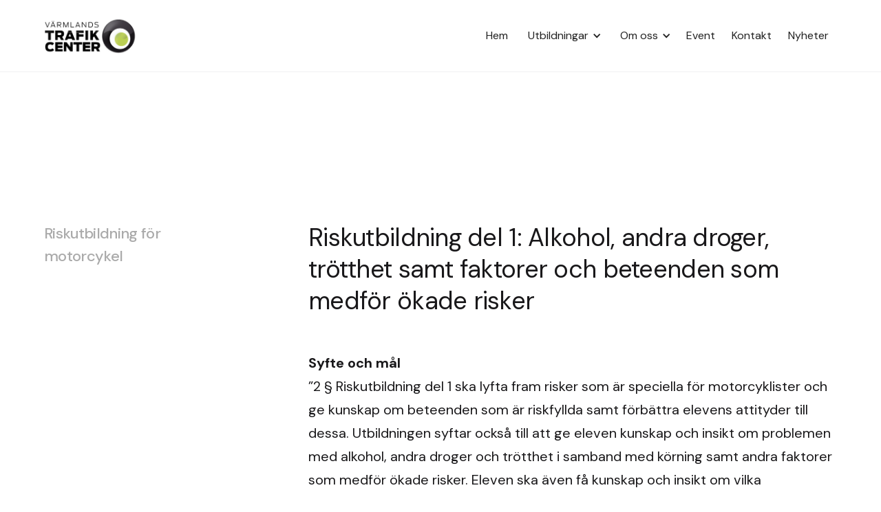

--- FILE ---
content_type: text/html; charset=utf-8
request_url: https://www.varmlandstrafikcenter.se/utbildningar/riskutbildning-mc
body_size: 6739
content:
<!DOCTYPE html><!-- Last Published: Wed Jan 21 2026 09:00:26 GMT+0000 (Coordinated Universal Time) --><html data-wf-domain="www.varmlandstrafikcenter.se" data-wf-page="60dac53c078f8226095e23b0" data-wf-site="60dac53c078f8266145e23a4" data-wf-collection="60dac53c078f8233785e23bd" data-wf-item-slug="riskutbildning-mc"><head><meta charset="utf-8"/><title>Riskutbildning för motorcykel</title><meta content="" name="description"/><meta content="Riskutbildning för motorcykel" property="og:title"/><meta content="" property="og:description"/><meta content="Riskutbildning för motorcykel" property="twitter:title"/><meta content="" property="twitter:description"/><meta property="og:type" content="website"/><meta content="summary_large_image" name="twitter:card"/><meta content="width=device-width, initial-scale=1" name="viewport"/><meta content="google-site-verification=GtFZiaLaHp9QcCvm1yFOvTMkH8MxtedTBuSvE73g3V4" name="google-site-verification"/><link href="https://cdn.prod.website-files.com/60dac53c078f8266145e23a4/css/vtctest.webflow.shared.74aa9bd90.css" rel="stylesheet" type="text/css" integrity="sha384-dKqb2QXNtFh7WmEcz06xEIynZrj9qdFl4OHyvNO+HVxn/NXovQJjGFPwdEBqM3nB" crossorigin="anonymous"/><link href="https://fonts.googleapis.com" rel="preconnect"/><link href="https://fonts.gstatic.com" rel="preconnect" crossorigin="anonymous"/><script src="https://ajax.googleapis.com/ajax/libs/webfont/1.6.26/webfont.js" type="text/javascript"></script><script type="text/javascript">WebFont.load({  google: {    families: ["DM Sans:regular,500,700"]  }});</script><script type="text/javascript">!function(o,c){var n=c.documentElement,t=" w-mod-";n.className+=t+"js",("ontouchstart"in o||o.DocumentTouch&&c instanceof DocumentTouch)&&(n.className+=t+"touch")}(window,document);</script><link href="https://cdn.prod.website-files.com/60dac53c078f8266145e23a4/61407639b8db463e619e7a22_favicon-32x32.png" rel="shortcut icon" type="image/x-icon"/><link href="https://cdn.prod.website-files.com/60dac53c078f8266145e23a4/614077ba4d86a8622ee34061_256x256.png" rel="apple-touch-icon"/><link href="varmlandstrafikcenter.se/utbildningar/riskutbildning-mc" rel="canonical"/></head><body class="body"><div class="navigation"><div class="navigation-wrap"><div data-collapse="medium" data-animation="default" data-duration="400" data-no-scroll="1" data-easing="ease" data-easing2="ease" role="banner" class="navigation-2 w-nav"><div class="navigation-full"><div class="navigation-container"><a href="/" class="brand w-nav-brand"><img src="https://cdn.prod.website-files.com/60dac53c078f8266145e23a4/61278f1ac0adc93203d05f09_logo.png" width="200" alt="" class="logo-2"/></a><nav role="navigation" class="nav-menu w-nav-menu"><a href="/" class="navigation-link w-nav-link">Hem</a><div data-hover="true" data-delay="150" class="dropdown w-dropdown"><div class="dropdown-toggle w-dropdown-toggle"><div class="drop-arrow-plain w-icon-dropdown-toggle"></div><div class="text-block-3">Utbildningar</div></div><nav class="dropdown-list cta-card-h1 w-dropdown-list"><div class="dropdown-list-full-wrapper"><div class="navigation-drop-container"><div class="navigation-column _01"><div class="navigation-link-block"><div class="nav-content-wrap"><div class="nav-container"><div class="nav-title">Bil</div><img src="https://cdn.prod.website-files.com/60dac53c078f8266145e23a4/60e20a05efdd501bc15e9003_car.png" loading="lazy" alt="" class="nav-image"/></div><div class="nav-link-details">Riskutbildning </div><a href="/utbildningar/riskutbildning-bil" class="link">Information</a><a href="/utbildningar/riskutbildning-bil" class="link">Boka</a></div></div></div><div class="navigation-column _02"><div class="navigation-link-block"><div class="nav-content-wrap"><div class="nav-container"><div class="nav-title">Motorcykel</div><img src="https://cdn.prod.website-files.com/60dac53c078f8266145e23a4/60e20a05efdd5014cd5e9005_motorcycle-of-big-size-black-silhouette.png" loading="lazy" alt="" class="nav-image"/></div><div class="nav-link-details">Riskutbildning MC</div><a href="/utbildningar/riskutbildning-mc" aria-current="page" class="link w--current">Information</a><a href="https://www.bokningskoll.se/vtc/prbok.nsf/bokningmc.xsp" class="link">Boka</a></div></div></div><div class="navigation-column _03"><div class="navigation-link-block"><div class="nav-content-wrap"><div class="nav-container"><div class="nav-title">YKB</div><img src="https://cdn.prod.website-files.com/60dac53c078f8266145e23a4/60e20a05efdd50a7a85e9007_cargo-truck.png" loading="lazy" alt="" class="nav-image"/></div><div class="nav-link-details">Fortbildning Yrkeskompetensbevis (YKB) för lastbil och buss</div><a href="/utbildningar/ykb" class="link">Information</a><a href="https://www.bokningskoll.se/vtc/ykb.nsf/boka.xsp" class="link">Boka</a></div></div></div><div class="navigation-column _04"><a href="/utbildningar" class="navigation-link-block alla-utbildningar w-inline-block"><div class="nav-content-wrap"><div class="nav-container"><div class="nav-title alla">Se alla utbildningar</div><img src="https://cdn.prod.website-files.com/60dac53c078f8266145e23a4/60e20a05efdd5076605e9009_gear.png" loading="lazy" sizes="100vw" srcset="https://cdn.prod.website-files.com/60dac53c078f8266145e23a4/60e20a05efdd5076605e9009_gear-p-500.png 500w, https://cdn.prod.website-files.com/60dac53c078f8266145e23a4/60e20a05efdd5076605e9009_gear.png 512w" alt="" class="nav-image alla"/></div><div class="nav-link-details alla">Terränghjuling, Truckutbildning, Hjullastare, Offroad.</div></div></a></div></div></div></nav></div><div data-hover="true" data-delay="150" class="dropdown w-dropdown"><div class="dropdown-toggle w-dropdown-toggle"><div class="drop-arrow-plain w-icon-dropdown-toggle"></div><div class="text-block-3">Om oss</div></div><nav class="dropdown-list cta-card-h1 w-dropdown-list"><div class="dropdown-list-full-wrapper"><div class="navigation-drop-container _50"><div class="navigation-column _01 _33"><div class="navigation-link-block"><a href="/om-oss" class="nav-content-wrap centered padding w-inline-block"><div class="nav-container"><div class="nav-title">Anläggning och personal</div><img src="https://cdn.prod.website-files.com/60dac53c078f8266145e23a4/619ab8f8b521b26a1e454c50_track.png" loading="lazy" sizes="100vw" srcset="https://cdn.prod.website-files.com/60dac53c078f8266145e23a4/619ab8f8b521b26a1e454c50_track-p-500.png 500w, https://cdn.prod.website-files.com/60dac53c078f8266145e23a4/619ab8f8b521b26a1e454c50_track.png 512w" alt="" class="nav-image"/></div></a></div></div><div class="navigation-column _02 _33"><div class="navigation-link-block"><a href="/vanliga-fragor-och-svar" class="nav-content-wrap centered padding w-inline-block"><div class="nav-container"><div class="nav-title">Vanliga frågor och svar</div><img src="https://cdn.prod.website-files.com/60dac53c078f8266145e23a4/619ab7e0882d3a42e8f30744_icon.png" loading="lazy" sizes="100vw" srcset="https://cdn.prod.website-files.com/60dac53c078f8266145e23a4/619ab7e0882d3a42e8f30744_icon-p-500.png 500w, https://cdn.prod.website-files.com/60dac53c078f8266145e23a4/619ab7e0882d3a42e8f30744_icon.png 512w" alt="" class="nav-image"/></div></a></div></div><div class="navigation-column _03 _33"><div class="navigation-link-block"><a href="/utbildningar/hallbar-utveckling" class="nav-content-wrap centered padding w-inline-block"><div class="nav-container"><div class="nav-title">Hållbar utveckling</div><img src="https://cdn.prod.website-files.com/60dac53c078f8266145e23a4/60de2077943da86fb51a625d_flash.png" loading="lazy" sizes="100vw" srcset="https://cdn.prod.website-files.com/60dac53c078f8266145e23a4/60de2077943da86fb51a625d_flash-p-500.png 500w, https://cdn.prod.website-files.com/60dac53c078f8266145e23a4/60de2077943da86fb51a625d_flash.png 512w" alt="" class="nav-image"/></div></a></div></div></div></div></nav></div><a href="/event" class="navigation-link w-nav-link">Event</a><a href="/kontakt" class="navigation-link w-nav-link">Kontakt</a><a href="/nyheter" class="navigation-link w-nav-link">Nyheter</a></nav></div></div></div><div data-collapse="medium" data-animation="default" data-duration="400" data-easing="ease-out" data-easing2="ease-out" role="banner" class="navigation-mob w-nav"><div class="navigation-container-mob"><a href="/" class="brand w-nav-brand"><img src="https://cdn.prod.website-files.com/60dac53c078f8266145e23a4/61278f1ac0adc93203d05f09_logo.png" width="150" alt="" class="logo-2"/></a><nav role="navigation" class="mobile-nav w-nav-menu"><a href="/" class="mobile-nav-link w-nav-link">Start</a><a href="/utbildningar" class="mobile-nav-link w-nav-link">Utbildningar</a><div data-hover="false" data-delay="0" class="mobile-nav-link w-dropdown"><div class="w-dropdown-toggle"><div class="w-icon-dropdown-toggle"></div><div class="text-block-7">Om oss</div></div><nav class="w-dropdown-list"><a href="/om-oss" class="w-dropdown-link">Anläggning och personal</a><a href="/vanliga-fragor-och-svar" class="w-dropdown-link">Vanliga frågor och svar</a><a href="/utbildningar/hallbar-utveckling" class="w-dropdown-link">Hållbar utveckling</a></nav></div><a href="/event" class="mobile-nav-link w-nav-link">Event</a><a href="/kontakt" class="mobile-nav-link w-nav-link">Kontakt</a><a href="/nyheter" class="mobile-nav-link w-nav-link">Nyheter</a></nav><div class="menu-mob w-nav-button"><div data-w-id="26ca2e85-db27-d7df-2ad5-8cb541542c5a" class="burger-3"><div class="b3-top-wrap"><div data-w-id="26ca2e85-db27-d7df-2ad5-8cb541542c5c" class="b3-bar1"></div><div data-w-id="26ca2e85-db27-d7df-2ad5-8cb541542c5d" class="b3-middlebar-base"><div class="b3-middlebar-top"></div><div data-w-id="26ca2e85-db27-d7df-2ad5-8cb541542c5f" class="b3-middlebar"></div></div><div data-w-id="26ca2e85-db27-d7df-2ad5-8cb541542c60" class="b3-bar3"></div></div></div></div></div></div></div></div><div class="section top"><div class="container"><div class="news-row"><div class="left-side"><h1 class="blog-post-title">Riskutbildning för motorcykel</h1></div><div class="right-side blogg"><h2 class="blog-post-h2">Riskutbildning del 1: Alkohol, andra droger, trötthet samt faktorer och beteenden som medför ökade risker</h2></div></div><div class="news-row"><div class="left-side"><a href="https://www.bokningskoll.se/vtc/boka.nsf/boka_r1.xsp" class="bokning-utbildning w-condition-invisible">Boka Riskutbildning 1</a><a href="https://www.bokningskoll.se/vtc/boka.nsf/boka.xsp" class="bokning-utbildning w-condition-invisible">Boka Riskutbildning 2</a><a href="https://www.bokningskoll.se/vtc/boka.nsf/boka_r1o2.xsp" class="bokning-utbildning w-condition-invisible">Boka Riskutbildning 1 &amp; 2</a><a href="https://cdn.prod.website-files.com/60dac53c078f8266145e23a4/61a818c6e02edf2b532c8ba5_studiehafte-riskutbildning_compressed.pdf" class="link-4 w-condition-invisible"></a></div><div class="right-side blogg"><div class="rich-text-block w-richtext"><p><strong>Syfte och mål</strong><br/>”2 § Riskutbildning del 1 ska lyfta fram risker som är speciella för motorcyklister och ge kunskap om beteenden som är riskfyllda samt förbättra elevens attityder till dessa. Utbildningen syftar också till att ge eleven kunskap och insikt om problemen med alkohol, andra droger och trötthet i samband med körning samt andra faktorer som medför ökade risker. Eleven ska även få kunskap och insikt om vilka konsekvenserna kan bli samt vad som ökar riskerna och hur de kan undvikas. Eleven ska efter genomgången utbildning inse betydelsen av att ta avstånd från alkohol och andra droger i samband med körning samt vikten av att vara utvilad och koncentrerad som förare.”</p><p>‍</p></div><p class="blog-text">Lorem ipsum dolor sit amet, consectetur adipiscing elit. Suspendisse varius enim in eros elementum tristique. Duis cursus, mi quis viverra ornare, eros dolor interdum nulla, ut commodo diam libero vitae erat. Aenean faucibus nibh et justo cursus id rutrum lorem imperdiet. Nunc ut sem vitae risus tristique posuere.</p></div></div></div></div><div class="section"><img src="https://cdn.prod.website-files.com/60dac53c078f82b70b5e23be/67d18fe48fe0e379395f41d2_Foto%202025-02-06%2015%2038%2004%20kopiera.jpg" loading="lazy" alt="" sizes="(max-width: 767px) 98vw, (max-width: 991px) 97vw, 95vw" srcset="https://cdn.prod.website-files.com/60dac53c078f82b70b5e23be/67d18fe48fe0e379395f41d2_Foto%202025-02-06%2015%2038%2004%20kopiera-p-500.jpg 500w, https://cdn.prod.website-files.com/60dac53c078f82b70b5e23be/67d18fe48fe0e379395f41d2_Foto%202025-02-06%2015%2038%2004%20kopiera-p-800.jpg 800w, https://cdn.prod.website-files.com/60dac53c078f82b70b5e23be/67d18fe48fe0e379395f41d2_Foto%202025-02-06%2015%2038%2004%20kopiera-p-1080.jpg 1080w, https://cdn.prod.website-files.com/60dac53c078f82b70b5e23be/67d18fe48fe0e379395f41d2_Foto%202025-02-06%2015%2038%2004%20kopiera-p-1600.jpg 1600w, https://cdn.prod.website-files.com/60dac53c078f82b70b5e23be/67d18fe48fe0e379395f41d2_Foto%202025-02-06%2015%2038%2004%20kopiera-p-2000.jpg 2000w, https://cdn.prod.website-files.com/60dac53c078f82b70b5e23be/67d18fe48fe0e379395f41d2_Foto%202025-02-06%2015%2038%2004%20kopiera-p-2600.jpg 2600w, https://cdn.prod.website-files.com/60dac53c078f82b70b5e23be/67d18fe48fe0e379395f41d2_Foto%202025-02-06%2015%2038%2004%20kopiera-p-3200.jpg 3200w, https://cdn.prod.website-files.com/60dac53c078f82b70b5e23be/67d18fe48fe0e379395f41d2_Foto%202025-02-06%2015%2038%2004%20kopiera.jpg 4032w" class="listing-image-large bottom-margin"/><div class="container"><div class="news-row blogg"><div class="left-side hide-on-mobile"></div><div class="right-side blogg"><p class="blog-text blogg w-dyn-bind-empty"></p><div class="quote-author w-dyn-bind-empty"></div></div></div></div></div><div class="section"><div class="container"><div class="news-row"><div class="left-side hide-on-mobile"></div><div class="right-side blogg"><h2 class="blog-post-h2">Riskutbildning del 2: Hastighet, säkerhet och körning under särskilda förhållanden</h2></div></div><div class="news-row"><div class="left-side hide-on-mobile"></div><div class="right-side blogg"><p class="blog-text">Lorem ipsum dolor sit amet, consectetur adipiscing elit. Suspendisse varius enim in eros elementum tristique. Duis cursus, mi quis viverra ornare, eros dolor interdum nulla, ut commodo diam libero vitae erat. Aenean faucibus nibh et justo cursus id rutrum lorem imperdiet. Nunc ut sem vitae risus tristique posuere.</p><div class="rich-text-block-2 w-richtext"><p><strong>Syfte och mål</strong><br/>”5 § Riskutbildning del 2 ska belysa riskerna med motorcykelkörning, vanliga olyckssituationer och farliga beteenden samt möjligheterna att undvika risker förknippade med sådan körning. Utbildningen ska även öka elevens riskmedvetande, självinsikt och medvetande om sina egna begränsningar. Utbildningen syftar också till att eleven ska inse hur olycksrisk har samband med hastighet och förarbeteende, samt dess betydelse vid trafikolyckor. Genom att förstå dessa samband förväntas eleven få bättre förståelse för betydelsen av att vara förutseende och anpassa sin hastighet, samt få ökad motivation att köra med stora säkerhetsmarginaler. Övningarna ska vara verklighetsförankrade och relatera till vanliga trafiksituationer och olyckor, samt även visa konsekvenser av misslyckanden. De färdighetsinriktade inslagen ska begränsas och fokus ska vara mer på hur man undviker att hamna i risksituationer än hur man tar sig ur dem.”</p><p>‍</p><h3><strong>Krav på skyddsutrustning under del 2</strong></h3><p>När du kör måste du ha hjälm och ändamålsenlig skyddsutrustning som är avsedd för motorcykelkörning. Utrustningen ska bestå av skyddskläder av skinn eller annat kraftigt material samt skyddsglasögon eller motsvarande, kraftiga stövlar eller kängor, handskar och ryggskydd. Hjälmen och utrustningen ska vara fri från skador.</p><p><strong>Vi rekommenderar</strong> att du tar med din egen utrustning. Om man skulle sakna egen utrustning finns det att låna kläder och hjälm i de vanligaste storlekarna utan extra kostnad.</p><h3>‍<br/><strong>Riskutbildning del 1 och 2 kombinerat</strong></h3><p>Passa på att genomföra riskettan och risktvåan under en och samma dag. Vi erbjuder heldagar på VTC där vi under ena halvan av dagen kör risk 1 och under andra halvan risk 2. <br/></p><p><br/><strong>Betalning<br/></strong>Du betalar på trafikövningsplatsen med kort eller Swish.<br/><br/><strong>Avbeställning av tid<br/></strong>Får du förhinder måste du lämna återbud minst tre arbetsdagar i förväg, om inte debiteras du på halva avgiften.<br/><br/><strong>Tolk</strong><br/>Utbildningen hålls endast på svenska, vilket innebär att ni måste förstå och kunna utrycka er på svenska. Känner ni er inte säker på språket får ni själv ordna och ta med er en tolk. Eventuell ersättning till tolk svarar ni själv för. Väljer ni att påbörja utbildningen och blir underkänd får ni inte pengarna tillbaka.<br/><br/><strong>Legitimation</strong><br/>Kom ihåg att ta med godkänd legitimation.</p><p>‍</p><p><strong>Utandningstest</strong></p><p>Inför den praktiska utbildningen kommer du att få genomföra ett utandningstest innan körning. Visar det sig att du är alkoholpåverkad får du inte genomföra utbildningen och din avgift är förverkad.</p><p><strong><br/>Om jag inte når målet</strong></p><p>Det är läraren som ansvarar för utbildningen som bedömer om du nått målet eller inte. Skulle du inte klara av utbildningen får du komma tillbaks när du har övat mer. Det är personalen på trafikövningsplatsen som meddelar Transportstyrelsen att du har genomfört utbildningen.</p><p>‍</p><p><strong>Motorcykelmodell</strong></p><p>Motorcyklarna som används vid praktisk körning är av modellerna<strong> BMW G 310 GS</strong> (på bild) och <strong>Honda CB 650 R. </strong>Vi erbjuder alltså inte körning på lätt mc. Behöver man utbildning för lätt mc är det okej att ta med en egen motorcykel, förutsatt att den är i bra skick och försäkrad på rätt sätt. Eventuella skador står man för själv. </p></div><a href="https://cdn.prod.website-files.com/60dac53c078f8266145e23a4/61a818cf1fa360156ed1e9d8_studiehafte-riskutbildning-2_compressed.pdf" class="link-4 w-condition-invisible">Studiehäfte riskutbildning 2 som pdf (för web)</a><a href="https://cdn.prod.website-files.com/60dac53c078f8266145e23a4/61a818c6e02edf2b532c8ba5_studiehafte-riskutbildning_compressed.pdf" class="link-4 w-condition-invisible">Studiehäfte riskutbildning 2 som pdf (för utskrift)</a></div></div></div></div><div class="section"><div class="background-wrap"><div class="gray-background"><div class="news-row"><div class="left-side hide-on-mobile"></div><div class="right-side blogg"><h2 class="blog-post-h2">Kostnad och kontaktuppgifter</h2></div></div><div class="news-row"><div class="left-side hide-on-mobile"></div><div class="right-side blogg"><p class="blog-text">Lorem ipsum dolor sit amet, consectetur adipiscing elit. Suspendisse varius enim in eros elementum tristique. Duis cursus, mi quis viverra ornare, eros dolor interdum nulla, ut commodo diam libero vitae erat. Aenean faucibus nibh et justo cursus id rutrum lorem imperdiet. Nunc ut sem vitae risus tristique posuere.</p><div class="rich-text-block-3 w-richtext"><p><strong>Risk 1:an </strong>- 1200 kr inkl. moms<strong><br/>Risk 2:an </strong>- 3800 kr inkl. moms</p><p><strong>Risk 1 och 2 kombination </strong>- 5000 kr inkl moms. Lunch ingår inte men det finns Gorbys, Billys och frysrätter att köpa samt micro för medhavd mat.<strong><br/>Obs! </strong>Smörgås och dryck ingår vid alla utbildningar.  </p><p>‍</p><p><strong>Avbeställning av tid<br/></strong>Får du förhinder måste du lämna återbud minst tre arbetsdagar i förväg, om inte debiteras du på halva avgiften.</p><p><strong>Betalning<br/></strong>Betalning görs vid Värmlands Trafikcenter i samband med utbildningen, Swish eller med kort.</p><p><strong>Ändring av priser</strong><br/>Vi förbehåller oss rätten att under året justera priserna. </p><p>‍</p><p>För mer information och bokning av utbildning kontakta:<br/><strong>Ove Von Knorring</strong>: <a href="tel:0555-10011">0555-100 11</a> eller <a href="mailto:ove.vonknorring@ntf.se">ove.vonknorring@ntfvarmland.se</a>.</p><p>‍</p></div></div></div></div></div></div><div class="footer"><div class="footer-grid"><div id="w-node-_0fa57f0e-ad1a-0df2-a37d-41239ea04077-9ea04075" class="footer-column"><a href="/" class="footer-logos w-inline-block"><img src="https://cdn.prod.website-files.com/60dac53c078f8266145e23a4/61278f1ac0adc93203d05f09_logo.png" loading="lazy" width="200" alt="" class="footer-logo"/></a><a href="https://ntf.se/" class="footer-logos w-inline-block"><img src="https://cdn.prod.website-files.com/60dac53c078f8266145e23a4/6583ff48d52e86a7c36309bb_NTF%20logga.png" loading="lazy" width="100" alt="" class="footer-logo _2"/></a></div><div id="w-node-a53f99c8-6935-997f-b5df-b8a8be4784cb-9ea04075" class="footer-small-grid"><div id="w-node-_0fa57f0e-ad1a-0df2-a37d-41239ea04083-9ea04075" class="footer-column right"><a href="/kontakt" class="footer-title name">Värmlands Trafikcenter AB<br/></a><a href="https://webflow.com/templates/designers/flowyak" class="footer-text"><strong>Värmlands trafikcenter, <br/>Svenstorp 1, 664 91 , Grums</strong></a><a href="mailto:varmlands.trafikcenter@ntf.se?subject=fr%C3%A5ga%20via%20hemsidan" class="footer-text"><strong>trafikcenter@ntfvarmland.se</strong></a><a href="tel:0555-61995" class="footer-text"><strong>0555-619 95</strong></a></div><div id="w-node-_06c3f626-5e0a-c623-5878-652b320dc39b-9ea04075" class="footer-column right hidden"><a href="#" class="footer-title">Följ oss på sociala medier</a><div class="socialmedia-container"><a href="https://www.instagram.com/varmlands_trafikcenter/" class="link-block-2 w-inline-block"><img src="https://cdn.prod.website-files.com/60dac53c078f8266145e23a4/61111a60550672f90459685d_instgram.png" loading="lazy" sizes="48px" srcset="https://cdn.prod.website-files.com/60dac53c078f8266145e23a4/61111a60550672f90459685d_instgram-p-500.png 500w, https://cdn.prod.website-files.com/60dac53c078f8266145e23a4/61111a60550672f90459685d_instgram.png 512w" alt=""/></a><a href="https://sv-se.facebook.com/varmlandstrafikcenter/" class="link-block-2 w-inline-block"><img src="https://cdn.prod.website-files.com/60dac53c078f8266145e23a4/61111a45fa53fc0377e375a6_facebook.png" loading="lazy" alt=""/></a></div></div></div><div id="w-node-_0fa57f0e-ad1a-0df2-a37d-41239ea0408d-9ea04075" class="footer-column"><div class="footer-text">© Copyright 2021 Värmlands Trafikcenter AB</div></div></div></div><script src="https://d3e54v103j8qbb.cloudfront.net/js/jquery-3.5.1.min.dc5e7f18c8.js?site=60dac53c078f8266145e23a4" type="text/javascript" integrity="sha256-9/aliU8dGd2tb6OSsuzixeV4y/faTqgFtohetphbbj0=" crossorigin="anonymous"></script><script src="https://cdn.prod.website-files.com/60dac53c078f8266145e23a4/js/webflow.schunk.36b8fb49256177c8.js" type="text/javascript" integrity="sha384-4abIlA5/v7XaW1HMXKBgnUuhnjBYJ/Z9C1OSg4OhmVw9O3QeHJ/qJqFBERCDPv7G" crossorigin="anonymous"></script><script src="https://cdn.prod.website-files.com/60dac53c078f8266145e23a4/js/webflow.schunk.c919014216ac6734.js" type="text/javascript" integrity="sha384-uXa/7xG/IxOZ/EGWl4ZUzlL/I0PvB4WM+1mXU6sEiGSCYUM7nPEqYEsK+HPOOsAb" crossorigin="anonymous"></script><script src="https://cdn.prod.website-files.com/60dac53c078f8266145e23a4/js/webflow.fb96c225.38adb2cf88550a7f.js" type="text/javascript" integrity="sha384-9UXT6FToAlBJgM1fywgFlgc2+Nn2moFcbUu3r9ENI6n/gP1sTLckwMRozowrTBxP" crossorigin="anonymous"></script></body></html>

--- FILE ---
content_type: text/css
request_url: https://cdn.prod.website-files.com/60dac53c078f8266145e23a4/css/vtctest.webflow.shared.74aa9bd90.css
body_size: 26115
content:
html {
  -webkit-text-size-adjust: 100%;
  -ms-text-size-adjust: 100%;
  font-family: sans-serif;
}

body {
  margin: 0;
}

article, aside, details, figcaption, figure, footer, header, hgroup, main, menu, nav, section, summary {
  display: block;
}

audio, canvas, progress, video {
  vertical-align: baseline;
  display: inline-block;
}

audio:not([controls]) {
  height: 0;
  display: none;
}

[hidden], template {
  display: none;
}

a {
  background-color: #0000;
}

a:active, a:hover {
  outline: 0;
}

abbr[title] {
  border-bottom: 1px dotted;
}

b, strong {
  font-weight: bold;
}

dfn {
  font-style: italic;
}

h1 {
  margin: .67em 0;
  font-size: 2em;
}

mark {
  color: #000;
  background: #ff0;
}

small {
  font-size: 80%;
}

sub, sup {
  vertical-align: baseline;
  font-size: 75%;
  line-height: 0;
  position: relative;
}

sup {
  top: -.5em;
}

sub {
  bottom: -.25em;
}

img {
  border: 0;
}

svg:not(:root) {
  overflow: hidden;
}

hr {
  box-sizing: content-box;
  height: 0;
}

pre {
  overflow: auto;
}

code, kbd, pre, samp {
  font-family: monospace;
  font-size: 1em;
}

button, input, optgroup, select, textarea {
  color: inherit;
  font: inherit;
  margin: 0;
}

button {
  overflow: visible;
}

button, select {
  text-transform: none;
}

button, html input[type="button"], input[type="reset"] {
  -webkit-appearance: button;
  cursor: pointer;
}

button[disabled], html input[disabled] {
  cursor: default;
}

button::-moz-focus-inner, input::-moz-focus-inner {
  border: 0;
  padding: 0;
}

input {
  line-height: normal;
}

input[type="checkbox"], input[type="radio"] {
  box-sizing: border-box;
  padding: 0;
}

input[type="number"]::-webkit-inner-spin-button, input[type="number"]::-webkit-outer-spin-button {
  height: auto;
}

input[type="search"] {
  -webkit-appearance: none;
}

input[type="search"]::-webkit-search-cancel-button, input[type="search"]::-webkit-search-decoration {
  -webkit-appearance: none;
}

legend {
  border: 0;
  padding: 0;
}

textarea {
  overflow: auto;
}

optgroup {
  font-weight: bold;
}

table {
  border-collapse: collapse;
  border-spacing: 0;
}

td, th {
  padding: 0;
}

@font-face {
  font-family: webflow-icons;
  src: url("[data-uri]") format("truetype");
  font-weight: normal;
  font-style: normal;
}

[class^="w-icon-"], [class*=" w-icon-"] {
  speak: none;
  font-variant: normal;
  text-transform: none;
  -webkit-font-smoothing: antialiased;
  -moz-osx-font-smoothing: grayscale;
  font-style: normal;
  font-weight: normal;
  line-height: 1;
  font-family: webflow-icons !important;
}

.w-icon-slider-right:before {
  content: "";
}

.w-icon-slider-left:before {
  content: "";
}

.w-icon-nav-menu:before {
  content: "";
}

.w-icon-arrow-down:before, .w-icon-dropdown-toggle:before {
  content: "";
}

.w-icon-file-upload-remove:before {
  content: "";
}

.w-icon-file-upload-icon:before {
  content: "";
}

* {
  box-sizing: border-box;
}

html {
  height: 100%;
}

body {
  color: #333;
  background-color: #fff;
  min-height: 100%;
  margin: 0;
  font-family: Arial, sans-serif;
  font-size: 14px;
  line-height: 20px;
}

img {
  vertical-align: middle;
  max-width: 100%;
  display: inline-block;
}

html.w-mod-touch * {
  background-attachment: scroll !important;
}

.w-block {
  display: block;
}

.w-inline-block {
  max-width: 100%;
  display: inline-block;
}

.w-clearfix:before, .w-clearfix:after {
  content: " ";
  grid-area: 1 / 1 / 2 / 2;
  display: table;
}

.w-clearfix:after {
  clear: both;
}

.w-hidden {
  display: none;
}

.w-button {
  color: #fff;
  line-height: inherit;
  cursor: pointer;
  background-color: #3898ec;
  border: 0;
  border-radius: 0;
  padding: 9px 15px;
  text-decoration: none;
  display: inline-block;
}

input.w-button {
  -webkit-appearance: button;
}

html[data-w-dynpage] [data-w-cloak] {
  color: #0000 !important;
}

.w-code-block {
  margin: unset;
}

pre.w-code-block code {
  all: inherit;
}

.w-optimization {
  display: contents;
}

.w-webflow-badge, .w-webflow-badge > img {
  box-sizing: unset;
  width: unset;
  height: unset;
  max-height: unset;
  max-width: unset;
  min-height: unset;
  min-width: unset;
  margin: unset;
  padding: unset;
  float: unset;
  clear: unset;
  border: unset;
  border-radius: unset;
  background: unset;
  background-image: unset;
  background-position: unset;
  background-size: unset;
  background-repeat: unset;
  background-origin: unset;
  background-clip: unset;
  background-attachment: unset;
  background-color: unset;
  box-shadow: unset;
  transform: unset;
  direction: unset;
  font-family: unset;
  font-weight: unset;
  color: unset;
  font-size: unset;
  line-height: unset;
  font-style: unset;
  font-variant: unset;
  text-align: unset;
  letter-spacing: unset;
  -webkit-text-decoration: unset;
  text-decoration: unset;
  text-indent: unset;
  text-transform: unset;
  list-style-type: unset;
  text-shadow: unset;
  vertical-align: unset;
  cursor: unset;
  white-space: unset;
  word-break: unset;
  word-spacing: unset;
  word-wrap: unset;
  transition: unset;
}

.w-webflow-badge {
  white-space: nowrap;
  cursor: pointer;
  box-shadow: 0 0 0 1px #0000001a, 0 1px 3px #0000001a;
  visibility: visible !important;
  opacity: 1 !important;
  z-index: 2147483647 !important;
  color: #aaadb0 !important;
  overflow: unset !important;
  background-color: #fff !important;
  border-radius: 3px !important;
  width: auto !important;
  height: auto !important;
  margin: 0 !important;
  padding: 6px !important;
  font-size: 12px !important;
  line-height: 14px !important;
  text-decoration: none !important;
  display: inline-block !important;
  position: fixed !important;
  inset: auto 12px 12px auto !important;
  transform: none !important;
}

.w-webflow-badge > img {
  position: unset;
  visibility: unset !important;
  opacity: 1 !important;
  vertical-align: middle !important;
  display: inline-block !important;
}

h1, h2, h3, h4, h5, h6 {
  margin-bottom: 10px;
  font-weight: bold;
}

h1 {
  margin-top: 20px;
  font-size: 38px;
  line-height: 44px;
}

h2 {
  margin-top: 20px;
  font-size: 32px;
  line-height: 36px;
}

h3 {
  margin-top: 20px;
  font-size: 24px;
  line-height: 30px;
}

h4 {
  margin-top: 10px;
  font-size: 18px;
  line-height: 24px;
}

h5 {
  margin-top: 10px;
  font-size: 14px;
  line-height: 20px;
}

h6 {
  margin-top: 10px;
  font-size: 12px;
  line-height: 18px;
}

p {
  margin-top: 0;
  margin-bottom: 10px;
}

blockquote {
  border-left: 5px solid #e2e2e2;
  margin: 0 0 10px;
  padding: 10px 20px;
  font-size: 18px;
  line-height: 22px;
}

figure {
  margin: 0 0 10px;
}

figcaption {
  text-align: center;
  margin-top: 5px;
}

ul, ol {
  margin-top: 0;
  margin-bottom: 10px;
  padding-left: 40px;
}

.w-list-unstyled {
  padding-left: 0;
  list-style: none;
}

.w-embed:before, .w-embed:after {
  content: " ";
  grid-area: 1 / 1 / 2 / 2;
  display: table;
}

.w-embed:after {
  clear: both;
}

.w-video {
  width: 100%;
  padding: 0;
  position: relative;
}

.w-video iframe, .w-video object, .w-video embed {
  border: none;
  width: 100%;
  height: 100%;
  position: absolute;
  top: 0;
  left: 0;
}

fieldset {
  border: 0;
  margin: 0;
  padding: 0;
}

button, [type="button"], [type="reset"] {
  cursor: pointer;
  -webkit-appearance: button;
  border: 0;
}

.w-form {
  margin: 0 0 15px;
}

.w-form-done {
  text-align: center;
  background-color: #ddd;
  padding: 20px;
  display: none;
}

.w-form-fail {
  background-color: #ffdede;
  margin-top: 10px;
  padding: 10px;
  display: none;
}

label {
  margin-bottom: 5px;
  font-weight: bold;
  display: block;
}

.w-input, .w-select {
  color: #333;
  vertical-align: middle;
  background-color: #fff;
  border: 1px solid #ccc;
  width: 100%;
  height: 38px;
  margin-bottom: 10px;
  padding: 8px 12px;
  font-size: 14px;
  line-height: 1.42857;
  display: block;
}

.w-input::placeholder, .w-select::placeholder {
  color: #999;
}

.w-input:focus, .w-select:focus {
  border-color: #3898ec;
  outline: 0;
}

.w-input[disabled], .w-select[disabled], .w-input[readonly], .w-select[readonly], fieldset[disabled] .w-input, fieldset[disabled] .w-select {
  cursor: not-allowed;
}

.w-input[disabled]:not(.w-input-disabled), .w-select[disabled]:not(.w-input-disabled), .w-input[readonly], .w-select[readonly], fieldset[disabled]:not(.w-input-disabled) .w-input, fieldset[disabled]:not(.w-input-disabled) .w-select {
  background-color: #eee;
}

textarea.w-input, textarea.w-select {
  height: auto;
}

.w-select {
  background-color: #f3f3f3;
}

.w-select[multiple] {
  height: auto;
}

.w-form-label {
  cursor: pointer;
  margin-bottom: 0;
  font-weight: normal;
  display: inline-block;
}

.w-radio {
  margin-bottom: 5px;
  padding-left: 20px;
  display: block;
}

.w-radio:before, .w-radio:after {
  content: " ";
  grid-area: 1 / 1 / 2 / 2;
  display: table;
}

.w-radio:after {
  clear: both;
}

.w-radio-input {
  float: left;
  margin: 3px 0 0 -20px;
  line-height: normal;
}

.w-file-upload {
  margin-bottom: 10px;
  display: block;
}

.w-file-upload-input {
  opacity: 0;
  z-index: -100;
  width: .1px;
  height: .1px;
  position: absolute;
  overflow: hidden;
}

.w-file-upload-default, .w-file-upload-uploading, .w-file-upload-success {
  color: #333;
  display: inline-block;
}

.w-file-upload-error {
  margin-top: 10px;
  display: block;
}

.w-file-upload-default.w-hidden, .w-file-upload-uploading.w-hidden, .w-file-upload-error.w-hidden, .w-file-upload-success.w-hidden {
  display: none;
}

.w-file-upload-uploading-btn {
  cursor: pointer;
  background-color: #fafafa;
  border: 1px solid #ccc;
  margin: 0;
  padding: 8px 12px;
  font-size: 14px;
  font-weight: normal;
  display: flex;
}

.w-file-upload-file {
  background-color: #fafafa;
  border: 1px solid #ccc;
  flex-grow: 1;
  justify-content: space-between;
  margin: 0;
  padding: 8px 9px 8px 11px;
  display: flex;
}

.w-file-upload-file-name {
  font-size: 14px;
  font-weight: normal;
  display: block;
}

.w-file-remove-link {
  cursor: pointer;
  width: auto;
  height: auto;
  margin-top: 3px;
  margin-left: 10px;
  padding: 3px;
  display: block;
}

.w-icon-file-upload-remove {
  margin: auto;
  font-size: 10px;
}

.w-file-upload-error-msg {
  color: #ea384c;
  padding: 2px 0;
  display: inline-block;
}

.w-file-upload-info {
  padding: 0 12px;
  line-height: 38px;
  display: inline-block;
}

.w-file-upload-label {
  cursor: pointer;
  background-color: #fafafa;
  border: 1px solid #ccc;
  margin: 0;
  padding: 8px 12px;
  font-size: 14px;
  font-weight: normal;
  display: inline-block;
}

.w-icon-file-upload-icon, .w-icon-file-upload-uploading {
  width: 20px;
  margin-right: 8px;
  display: inline-block;
}

.w-icon-file-upload-uploading {
  height: 20px;
}

.w-container {
  max-width: 940px;
  margin-left: auto;
  margin-right: auto;
}

.w-container:before, .w-container:after {
  content: " ";
  grid-area: 1 / 1 / 2 / 2;
  display: table;
}

.w-container:after {
  clear: both;
}

.w-container .w-row {
  margin-left: -10px;
  margin-right: -10px;
}

.w-row:before, .w-row:after {
  content: " ";
  grid-area: 1 / 1 / 2 / 2;
  display: table;
}

.w-row:after {
  clear: both;
}

.w-row .w-row {
  margin-left: 0;
  margin-right: 0;
}

.w-col {
  float: left;
  width: 100%;
  min-height: 1px;
  padding-left: 10px;
  padding-right: 10px;
  position: relative;
}

.w-col .w-col {
  padding-left: 0;
  padding-right: 0;
}

.w-col-1 {
  width: 8.33333%;
}

.w-col-2 {
  width: 16.6667%;
}

.w-col-3 {
  width: 25%;
}

.w-col-4 {
  width: 33.3333%;
}

.w-col-5 {
  width: 41.6667%;
}

.w-col-6 {
  width: 50%;
}

.w-col-7 {
  width: 58.3333%;
}

.w-col-8 {
  width: 66.6667%;
}

.w-col-9 {
  width: 75%;
}

.w-col-10 {
  width: 83.3333%;
}

.w-col-11 {
  width: 91.6667%;
}

.w-col-12 {
  width: 100%;
}

.w-hidden-main {
  display: none !important;
}

@media screen and (max-width: 991px) {
  .w-container {
    max-width: 728px;
  }

  .w-hidden-main {
    display: inherit !important;
  }

  .w-hidden-medium {
    display: none !important;
  }

  .w-col-medium-1 {
    width: 8.33333%;
  }

  .w-col-medium-2 {
    width: 16.6667%;
  }

  .w-col-medium-3 {
    width: 25%;
  }

  .w-col-medium-4 {
    width: 33.3333%;
  }

  .w-col-medium-5 {
    width: 41.6667%;
  }

  .w-col-medium-6 {
    width: 50%;
  }

  .w-col-medium-7 {
    width: 58.3333%;
  }

  .w-col-medium-8 {
    width: 66.6667%;
  }

  .w-col-medium-9 {
    width: 75%;
  }

  .w-col-medium-10 {
    width: 83.3333%;
  }

  .w-col-medium-11 {
    width: 91.6667%;
  }

  .w-col-medium-12 {
    width: 100%;
  }

  .w-col-stack {
    width: 100%;
    left: auto;
    right: auto;
  }
}

@media screen and (max-width: 767px) {
  .w-hidden-main, .w-hidden-medium {
    display: inherit !important;
  }

  .w-hidden-small {
    display: none !important;
  }

  .w-row, .w-container .w-row {
    margin-left: 0;
    margin-right: 0;
  }

  .w-col {
    width: 100%;
    left: auto;
    right: auto;
  }

  .w-col-small-1 {
    width: 8.33333%;
  }

  .w-col-small-2 {
    width: 16.6667%;
  }

  .w-col-small-3 {
    width: 25%;
  }

  .w-col-small-4 {
    width: 33.3333%;
  }

  .w-col-small-5 {
    width: 41.6667%;
  }

  .w-col-small-6 {
    width: 50%;
  }

  .w-col-small-7 {
    width: 58.3333%;
  }

  .w-col-small-8 {
    width: 66.6667%;
  }

  .w-col-small-9 {
    width: 75%;
  }

  .w-col-small-10 {
    width: 83.3333%;
  }

  .w-col-small-11 {
    width: 91.6667%;
  }

  .w-col-small-12 {
    width: 100%;
  }
}

@media screen and (max-width: 479px) {
  .w-container {
    max-width: none;
  }

  .w-hidden-main, .w-hidden-medium, .w-hidden-small {
    display: inherit !important;
  }

  .w-hidden-tiny {
    display: none !important;
  }

  .w-col {
    width: 100%;
  }

  .w-col-tiny-1 {
    width: 8.33333%;
  }

  .w-col-tiny-2 {
    width: 16.6667%;
  }

  .w-col-tiny-3 {
    width: 25%;
  }

  .w-col-tiny-4 {
    width: 33.3333%;
  }

  .w-col-tiny-5 {
    width: 41.6667%;
  }

  .w-col-tiny-6 {
    width: 50%;
  }

  .w-col-tiny-7 {
    width: 58.3333%;
  }

  .w-col-tiny-8 {
    width: 66.6667%;
  }

  .w-col-tiny-9 {
    width: 75%;
  }

  .w-col-tiny-10 {
    width: 83.3333%;
  }

  .w-col-tiny-11 {
    width: 91.6667%;
  }

  .w-col-tiny-12 {
    width: 100%;
  }
}

.w-widget {
  position: relative;
}

.w-widget-map {
  width: 100%;
  height: 400px;
}

.w-widget-map label {
  width: auto;
  display: inline;
}

.w-widget-map img {
  max-width: inherit;
}

.w-widget-map .gm-style-iw {
  text-align: center;
}

.w-widget-map .gm-style-iw > button {
  display: none !important;
}

.w-widget-twitter {
  overflow: hidden;
}

.w-widget-twitter-count-shim {
  vertical-align: top;
  text-align: center;
  background: #fff;
  border: 1px solid #758696;
  border-radius: 3px;
  width: 28px;
  height: 20px;
  display: inline-block;
  position: relative;
}

.w-widget-twitter-count-shim * {
  pointer-events: none;
  -webkit-user-select: none;
  user-select: none;
}

.w-widget-twitter-count-shim .w-widget-twitter-count-inner {
  text-align: center;
  color: #999;
  font-family: serif;
  font-size: 15px;
  line-height: 12px;
  position: relative;
}

.w-widget-twitter-count-shim .w-widget-twitter-count-clear {
  display: block;
  position: relative;
}

.w-widget-twitter-count-shim.w--large {
  width: 36px;
  height: 28px;
}

.w-widget-twitter-count-shim.w--large .w-widget-twitter-count-inner {
  font-size: 18px;
  line-height: 18px;
}

.w-widget-twitter-count-shim:not(.w--vertical) {
  margin-left: 5px;
  margin-right: 8px;
}

.w-widget-twitter-count-shim:not(.w--vertical).w--large {
  margin-left: 6px;
}

.w-widget-twitter-count-shim:not(.w--vertical):before, .w-widget-twitter-count-shim:not(.w--vertical):after {
  content: " ";
  pointer-events: none;
  border: solid #0000;
  width: 0;
  height: 0;
  position: absolute;
  top: 50%;
  left: 0;
}

.w-widget-twitter-count-shim:not(.w--vertical):before {
  border-width: 4px;
  border-color: #75869600 #5d6c7b #75869600 #75869600;
  margin-top: -4px;
  margin-left: -9px;
}

.w-widget-twitter-count-shim:not(.w--vertical).w--large:before {
  border-width: 5px;
  margin-top: -5px;
  margin-left: -10px;
}

.w-widget-twitter-count-shim:not(.w--vertical):after {
  border-width: 4px;
  border-color: #fff0 #fff #fff0 #fff0;
  margin-top: -4px;
  margin-left: -8px;
}

.w-widget-twitter-count-shim:not(.w--vertical).w--large:after {
  border-width: 5px;
  margin-top: -5px;
  margin-left: -9px;
}

.w-widget-twitter-count-shim.w--vertical {
  width: 61px;
  height: 33px;
  margin-bottom: 8px;
}

.w-widget-twitter-count-shim.w--vertical:before, .w-widget-twitter-count-shim.w--vertical:after {
  content: " ";
  pointer-events: none;
  border: solid #0000;
  width: 0;
  height: 0;
  position: absolute;
  top: 100%;
  left: 50%;
}

.w-widget-twitter-count-shim.w--vertical:before {
  border-width: 5px;
  border-color: #5d6c7b #75869600 #75869600;
  margin-left: -5px;
}

.w-widget-twitter-count-shim.w--vertical:after {
  border-width: 4px;
  border-color: #fff #fff0 #fff0;
  margin-left: -4px;
}

.w-widget-twitter-count-shim.w--vertical .w-widget-twitter-count-inner {
  font-size: 18px;
  line-height: 22px;
}

.w-widget-twitter-count-shim.w--vertical.w--large {
  width: 76px;
}

.w-background-video {
  color: #fff;
  height: 500px;
  position: relative;
  overflow: hidden;
}

.w-background-video > video {
  object-fit: cover;
  z-index: -100;
  background-position: 50%;
  background-size: cover;
  width: 100%;
  height: 100%;
  margin: auto;
  position: absolute;
  inset: -100%;
}

.w-background-video > video::-webkit-media-controls-start-playback-button {
  -webkit-appearance: none;
  display: none !important;
}

.w-background-video--control {
  background-color: #0000;
  padding: 0;
  position: absolute;
  bottom: 1em;
  right: 1em;
}

.w-background-video--control > [hidden] {
  display: none !important;
}

.w-slider {
  text-align: center;
  clear: both;
  -webkit-tap-highlight-color: #0000;
  tap-highlight-color: #0000;
  background: #ddd;
  height: 300px;
  position: relative;
}

.w-slider-mask {
  z-index: 1;
  white-space: nowrap;
  height: 100%;
  display: block;
  position: relative;
  left: 0;
  right: 0;
  overflow: hidden;
}

.w-slide {
  vertical-align: top;
  white-space: normal;
  text-align: left;
  width: 100%;
  height: 100%;
  display: inline-block;
  position: relative;
}

.w-slider-nav {
  z-index: 2;
  text-align: center;
  -webkit-tap-highlight-color: #0000;
  tap-highlight-color: #0000;
  height: 40px;
  margin: auto;
  padding-top: 10px;
  position: absolute;
  inset: auto 0 0;
}

.w-slider-nav.w-round > div {
  border-radius: 100%;
}

.w-slider-nav.w-num > div {
  font-size: inherit;
  line-height: inherit;
  width: auto;
  height: auto;
  padding: .2em .5em;
}

.w-slider-nav.w-shadow > div {
  box-shadow: 0 0 3px #3336;
}

.w-slider-nav-invert {
  color: #fff;
}

.w-slider-nav-invert > div {
  background-color: #2226;
}

.w-slider-nav-invert > div.w-active {
  background-color: #222;
}

.w-slider-dot {
  cursor: pointer;
  background-color: #fff6;
  width: 1em;
  height: 1em;
  margin: 0 3px .5em;
  transition: background-color .1s, color .1s;
  display: inline-block;
  position: relative;
}

.w-slider-dot.w-active {
  background-color: #fff;
}

.w-slider-dot:focus {
  outline: none;
  box-shadow: 0 0 0 2px #fff;
}

.w-slider-dot:focus.w-active {
  box-shadow: none;
}

.w-slider-arrow-left, .w-slider-arrow-right {
  cursor: pointer;
  color: #fff;
  -webkit-tap-highlight-color: #0000;
  tap-highlight-color: #0000;
  -webkit-user-select: none;
  user-select: none;
  width: 80px;
  margin: auto;
  font-size: 40px;
  position: absolute;
  inset: 0;
  overflow: hidden;
}

.w-slider-arrow-left [class^="w-icon-"], .w-slider-arrow-right [class^="w-icon-"], .w-slider-arrow-left [class*=" w-icon-"], .w-slider-arrow-right [class*=" w-icon-"] {
  position: absolute;
}

.w-slider-arrow-left:focus, .w-slider-arrow-right:focus {
  outline: 0;
}

.w-slider-arrow-left {
  z-index: 3;
  right: auto;
}

.w-slider-arrow-right {
  z-index: 4;
  left: auto;
}

.w-icon-slider-left, .w-icon-slider-right {
  width: 1em;
  height: 1em;
  margin: auto;
  inset: 0;
}

.w-slider-aria-label {
  clip: rect(0 0 0 0);
  border: 0;
  width: 1px;
  height: 1px;
  margin: -1px;
  padding: 0;
  position: absolute;
  overflow: hidden;
}

.w-slider-force-show {
  display: block !important;
}

.w-dropdown {
  text-align: left;
  z-index: 900;
  margin-left: auto;
  margin-right: auto;
  display: inline-block;
  position: relative;
}

.w-dropdown-btn, .w-dropdown-toggle, .w-dropdown-link {
  vertical-align: top;
  color: #222;
  text-align: left;
  white-space: nowrap;
  margin-left: auto;
  margin-right: auto;
  padding: 20px;
  text-decoration: none;
  position: relative;
}

.w-dropdown-toggle {
  -webkit-user-select: none;
  user-select: none;
  cursor: pointer;
  padding-right: 40px;
  display: inline-block;
}

.w-dropdown-toggle:focus {
  outline: 0;
}

.w-icon-dropdown-toggle {
  width: 1em;
  height: 1em;
  margin: auto 20px auto auto;
  position: absolute;
  top: 0;
  bottom: 0;
  right: 0;
}

.w-dropdown-list {
  background: #ddd;
  min-width: 100%;
  display: none;
  position: absolute;
}

.w-dropdown-list.w--open {
  display: block;
}

.w-dropdown-link {
  color: #222;
  padding: 10px 20px;
  display: block;
}

.w-dropdown-link.w--current {
  color: #0082f3;
}

.w-dropdown-link:focus {
  outline: 0;
}

@media screen and (max-width: 767px) {
  .w-nav-brand {
    padding-left: 10px;
  }
}

.w-lightbox-backdrop {
  cursor: auto;
  letter-spacing: normal;
  text-indent: 0;
  text-shadow: none;
  text-transform: none;
  visibility: visible;
  white-space: normal;
  word-break: normal;
  word-spacing: normal;
  word-wrap: normal;
  color: #fff;
  text-align: center;
  z-index: 2000;
  opacity: 0;
  -webkit-user-select: none;
  -moz-user-select: none;
  -webkit-tap-highlight-color: transparent;
  background: #000000e6;
  outline: 0;
  font-family: Helvetica Neue, Helvetica, Ubuntu, Segoe UI, Verdana, sans-serif;
  font-size: 17px;
  font-style: normal;
  font-weight: 300;
  line-height: 1.2;
  list-style: disc;
  position: fixed;
  inset: 0;
  -webkit-transform: translate(0);
}

.w-lightbox-backdrop, .w-lightbox-container {
  -webkit-overflow-scrolling: touch;
  height: 100%;
  overflow: auto;
}

.w-lightbox-content {
  height: 100vh;
  position: relative;
  overflow: hidden;
}

.w-lightbox-view {
  opacity: 0;
  width: 100vw;
  height: 100vh;
  position: absolute;
}

.w-lightbox-view:before {
  content: "";
  height: 100vh;
}

.w-lightbox-group, .w-lightbox-group .w-lightbox-view, .w-lightbox-group .w-lightbox-view:before {
  height: 86vh;
}

.w-lightbox-frame, .w-lightbox-view:before {
  vertical-align: middle;
  display: inline-block;
}

.w-lightbox-figure {
  margin: 0;
  position: relative;
}

.w-lightbox-group .w-lightbox-figure {
  cursor: pointer;
}

.w-lightbox-img {
  width: auto;
  max-width: none;
  height: auto;
}

.w-lightbox-image {
  float: none;
  max-width: 100vw;
  max-height: 100vh;
  display: block;
}

.w-lightbox-group .w-lightbox-image {
  max-height: 86vh;
}

.w-lightbox-caption {
  text-align: left;
  text-overflow: ellipsis;
  white-space: nowrap;
  background: #0006;
  padding: .5em 1em;
  position: absolute;
  bottom: 0;
  left: 0;
  right: 0;
  overflow: hidden;
}

.w-lightbox-embed {
  width: 100%;
  height: 100%;
  position: absolute;
  inset: 0;
}

.w-lightbox-control {
  cursor: pointer;
  background-position: center;
  background-repeat: no-repeat;
  background-size: 24px;
  width: 4em;
  transition: all .3s;
  position: absolute;
  top: 0;
}

.w-lightbox-left {
  background-image: url("[data-uri]");
  display: none;
  bottom: 0;
  left: 0;
}

.w-lightbox-right {
  background-image: url("[data-uri]");
  display: none;
  bottom: 0;
  right: 0;
}

.w-lightbox-close {
  background-image: url("[data-uri]");
  background-size: 18px;
  height: 2.6em;
  right: 0;
}

.w-lightbox-strip {
  white-space: nowrap;
  padding: 0 1vh;
  line-height: 0;
  position: absolute;
  bottom: 0;
  left: 0;
  right: 0;
  overflow: auto hidden;
}

.w-lightbox-item {
  box-sizing: content-box;
  cursor: pointer;
  width: 10vh;
  padding: 2vh 1vh;
  display: inline-block;
  -webkit-transform: translate3d(0, 0, 0);
}

.w-lightbox-active {
  opacity: .3;
}

.w-lightbox-thumbnail {
  background: #222;
  height: 10vh;
  position: relative;
  overflow: hidden;
}

.w-lightbox-thumbnail-image {
  position: absolute;
  top: 0;
  left: 0;
}

.w-lightbox-thumbnail .w-lightbox-tall {
  width: 100%;
  top: 50%;
  transform: translate(0, -50%);
}

.w-lightbox-thumbnail .w-lightbox-wide {
  height: 100%;
  left: 50%;
  transform: translate(-50%);
}

.w-lightbox-spinner {
  box-sizing: border-box;
  border: 5px solid #0006;
  border-radius: 50%;
  width: 40px;
  height: 40px;
  margin-top: -20px;
  margin-left: -20px;
  animation: .8s linear infinite spin;
  position: absolute;
  top: 50%;
  left: 50%;
}

.w-lightbox-spinner:after {
  content: "";
  border: 3px solid #0000;
  border-bottom-color: #fff;
  border-radius: 50%;
  position: absolute;
  inset: -4px;
}

.w-lightbox-hide {
  display: none;
}

.w-lightbox-noscroll {
  overflow: hidden;
}

@media (min-width: 768px) {
  .w-lightbox-content {
    height: 96vh;
    margin-top: 2vh;
  }

  .w-lightbox-view, .w-lightbox-view:before {
    height: 96vh;
  }

  .w-lightbox-group, .w-lightbox-group .w-lightbox-view, .w-lightbox-group .w-lightbox-view:before {
    height: 84vh;
  }

  .w-lightbox-image {
    max-width: 96vw;
    max-height: 96vh;
  }

  .w-lightbox-group .w-lightbox-image {
    max-width: 82.3vw;
    max-height: 84vh;
  }

  .w-lightbox-left, .w-lightbox-right {
    opacity: .5;
    display: block;
  }

  .w-lightbox-close {
    opacity: .8;
  }

  .w-lightbox-control:hover {
    opacity: 1;
  }
}

.w-lightbox-inactive, .w-lightbox-inactive:hover {
  opacity: 0;
}

.w-richtext:before, .w-richtext:after {
  content: " ";
  grid-area: 1 / 1 / 2 / 2;
  display: table;
}

.w-richtext:after {
  clear: both;
}

.w-richtext[contenteditable="true"]:before, .w-richtext[contenteditable="true"]:after {
  white-space: initial;
}

.w-richtext ol, .w-richtext ul {
  overflow: hidden;
}

.w-richtext .w-richtext-figure-selected.w-richtext-figure-type-video div:after, .w-richtext .w-richtext-figure-selected[data-rt-type="video"] div:after, .w-richtext .w-richtext-figure-selected.w-richtext-figure-type-image div, .w-richtext .w-richtext-figure-selected[data-rt-type="image"] div {
  outline: 2px solid #2895f7;
}

.w-richtext figure.w-richtext-figure-type-video > div:after, .w-richtext figure[data-rt-type="video"] > div:after {
  content: "";
  display: none;
  position: absolute;
  inset: 0;
}

.w-richtext figure {
  max-width: 60%;
  position: relative;
}

.w-richtext figure > div:before {
  cursor: default !important;
}

.w-richtext figure img {
  width: 100%;
}

.w-richtext figure figcaption.w-richtext-figcaption-placeholder {
  opacity: .6;
}

.w-richtext figure div {
  color: #0000;
  font-size: 0;
}

.w-richtext figure.w-richtext-figure-type-image, .w-richtext figure[data-rt-type="image"] {
  display: table;
}

.w-richtext figure.w-richtext-figure-type-image > div, .w-richtext figure[data-rt-type="image"] > div {
  display: inline-block;
}

.w-richtext figure.w-richtext-figure-type-image > figcaption, .w-richtext figure[data-rt-type="image"] > figcaption {
  caption-side: bottom;
  display: table-caption;
}

.w-richtext figure.w-richtext-figure-type-video, .w-richtext figure[data-rt-type="video"] {
  width: 60%;
  height: 0;
}

.w-richtext figure.w-richtext-figure-type-video iframe, .w-richtext figure[data-rt-type="video"] iframe {
  width: 100%;
  height: 100%;
  position: absolute;
  top: 0;
  left: 0;
}

.w-richtext figure.w-richtext-figure-type-video > div, .w-richtext figure[data-rt-type="video"] > div {
  width: 100%;
}

.w-richtext figure.w-richtext-align-center {
  clear: both;
  margin-left: auto;
  margin-right: auto;
}

.w-richtext figure.w-richtext-align-center.w-richtext-figure-type-image > div, .w-richtext figure.w-richtext-align-center[data-rt-type="image"] > div {
  max-width: 100%;
}

.w-richtext figure.w-richtext-align-normal {
  clear: both;
}

.w-richtext figure.w-richtext-align-fullwidth {
  text-align: center;
  clear: both;
  width: 100%;
  max-width: 100%;
  margin-left: auto;
  margin-right: auto;
  display: block;
}

.w-richtext figure.w-richtext-align-fullwidth > div {
  padding-bottom: inherit;
  display: inline-block;
}

.w-richtext figure.w-richtext-align-fullwidth > figcaption {
  display: block;
}

.w-richtext figure.w-richtext-align-floatleft {
  float: left;
  clear: none;
  margin-right: 15px;
}

.w-richtext figure.w-richtext-align-floatright {
  float: right;
  clear: none;
  margin-left: 15px;
}

.w-nav {
  z-index: 1000;
  background: #ddd;
  position: relative;
}

.w-nav:before, .w-nav:after {
  content: " ";
  grid-area: 1 / 1 / 2 / 2;
  display: table;
}

.w-nav:after {
  clear: both;
}

.w-nav-brand {
  float: left;
  color: #333;
  text-decoration: none;
  position: relative;
}

.w-nav-link {
  vertical-align: top;
  color: #222;
  text-align: left;
  margin-left: auto;
  margin-right: auto;
  padding: 20px;
  text-decoration: none;
  display: inline-block;
  position: relative;
}

.w-nav-link.w--current {
  color: #0082f3;
}

.w-nav-menu {
  float: right;
  position: relative;
}

[data-nav-menu-open] {
  text-align: center;
  background: #c8c8c8;
  min-width: 200px;
  position: absolute;
  top: 100%;
  left: 0;
  right: 0;
  overflow: visible;
  display: block !important;
}

.w--nav-link-open {
  display: block;
  position: relative;
}

.w-nav-overlay {
  width: 100%;
  display: none;
  position: absolute;
  top: 100%;
  left: 0;
  right: 0;
  overflow: hidden;
}

.w-nav-overlay [data-nav-menu-open] {
  top: 0;
}

.w-nav[data-animation="over-left"] .w-nav-overlay {
  width: auto;
}

.w-nav[data-animation="over-left"] .w-nav-overlay, .w-nav[data-animation="over-left"] [data-nav-menu-open] {
  z-index: 1;
  top: 0;
  right: auto;
}

.w-nav[data-animation="over-right"] .w-nav-overlay {
  width: auto;
}

.w-nav[data-animation="over-right"] .w-nav-overlay, .w-nav[data-animation="over-right"] [data-nav-menu-open] {
  z-index: 1;
  top: 0;
  left: auto;
}

.w-nav-button {
  float: right;
  cursor: pointer;
  -webkit-tap-highlight-color: #0000;
  tap-highlight-color: #0000;
  -webkit-user-select: none;
  user-select: none;
  padding: 18px;
  font-size: 24px;
  display: none;
  position: relative;
}

.w-nav-button:focus {
  outline: 0;
}

.w-nav-button.w--open {
  color: #fff;
  background-color: #c8c8c8;
}

.w-nav[data-collapse="all"] .w-nav-menu {
  display: none;
}

.w-nav[data-collapse="all"] .w-nav-button, .w--nav-dropdown-open, .w--nav-dropdown-toggle-open {
  display: block;
}

.w--nav-dropdown-list-open {
  position: static;
}

@media screen and (max-width: 991px) {
  .w-nav[data-collapse="medium"] .w-nav-menu {
    display: none;
  }

  .w-nav[data-collapse="medium"] .w-nav-button {
    display: block;
  }
}

@media screen and (max-width: 767px) {
  .w-nav[data-collapse="small"] .w-nav-menu {
    display: none;
  }

  .w-nav[data-collapse="small"] .w-nav-button {
    display: block;
  }

  .w-nav-brand {
    padding-left: 10px;
  }
}

@media screen and (max-width: 479px) {
  .w-nav[data-collapse="tiny"] .w-nav-menu {
    display: none;
  }

  .w-nav[data-collapse="tiny"] .w-nav-button {
    display: block;
  }
}

.w-tabs {
  position: relative;
}

.w-tabs:before, .w-tabs:after {
  content: " ";
  grid-area: 1 / 1 / 2 / 2;
  display: table;
}

.w-tabs:after {
  clear: both;
}

.w-tab-menu {
  position: relative;
}

.w-tab-link {
  vertical-align: top;
  text-align: left;
  cursor: pointer;
  color: #222;
  background-color: #ddd;
  padding: 9px 30px;
  text-decoration: none;
  display: inline-block;
  position: relative;
}

.w-tab-link.w--current {
  background-color: #c8c8c8;
}

.w-tab-link:focus {
  outline: 0;
}

.w-tab-content {
  display: block;
  position: relative;
  overflow: hidden;
}

.w-tab-pane {
  display: none;
  position: relative;
}

.w--tab-active {
  display: block;
}

@media screen and (max-width: 479px) {
  .w-tab-link {
    display: block;
  }
}

.w-ix-emptyfix:after {
  content: "";
}

@keyframes spin {
  0% {
    transform: rotate(0);
  }

  100% {
    transform: rotate(360deg);
  }
}

.w-dyn-empty {
  background-color: #ddd;
  padding: 10px;
}

.w-dyn-hide, .w-dyn-bind-empty, .w-condition-invisible {
  display: none !important;
}

.wf-layout-layout {
  display: grid;
}

:root {
  --black: #19181a;
  --orange: #f37b20;
  --white: white;
  --white-smoke: #f3f0ef;
  --dark-grey: #aaa;
}

.w-layout-grid {
  grid-row-gap: 16px;
  grid-column-gap: 16px;
  grid-template-rows: auto auto;
  grid-template-columns: 1fr 1fr;
  grid-auto-columns: 1fr;
  display: grid;
}

body {
  color: var(--black);
  font-family: DM Sans, sans-serif;
  font-size: 18px;
  line-height: 1.5;
}

h1 {
  letter-spacing: -.03em;
  margin-top: 0;
  margin-bottom: 0;
  font-family: DM Sans, sans-serif;
  font-size: 60px;
  font-weight: 500;
  line-height: 1.1;
}

h2 {
  color: var(--black);
  letter-spacing: -.02em;
  margin-top: 0;
  margin-bottom: 25px;
  font-family: DM Sans, sans-serif;
  font-size: 32px;
  font-weight: 400;
  line-height: 1.25;
}

h3 {
  color: var(--black);
  margin-top: 0;
  margin-bottom: 15px;
  font-family: DM Sans, sans-serif;
  font-size: 24px;
  font-weight: 400;
  line-height: 1.5;
}

h4 {
  margin-top: 10px;
  margin-bottom: 10px;
  font-size: 18px;
  font-weight: 400;
  line-height: 1.5;
}

h5 {
  margin-top: 10px;
  margin-bottom: 10px;
  font-size: 16px;
  font-weight: 400;
  line-height: 1.5;
}

h6 {
  text-transform: uppercase;
  margin-top: 10px;
  margin-bottom: 10px;
  font-size: 14px;
  font-weight: 400;
  line-height: 1.5;
}

p {
  margin-bottom: 10px;
  font-family: DM Sans, sans-serif;
  font-size: 20px;
  line-height: 1.7;
}

a {
  color: var(--black);
  font-family: DM Sans, sans-serif;
  font-size: 16px;
  font-weight: 400;
  text-decoration: none;
  transition: color .3s;
}

a:hover {
  color: var(--orange);
}

ul {
  margin-top: 0;
  margin-bottom: 10px;
  padding-left: 40px;
  line-height: 1.75;
}

ol {
  margin-top: 0;
  margin-bottom: 10px;
  padding-left: 40px;
  line-height: 1.7;
}

li {
  margin-bottom: 15px;
}

img {
  max-width: 100%;
  display: inline-block;
}

strong {
  font-weight: bold;
}

em {
  font-style: italic;
}

blockquote {
  border-left: 5px solid var(--black);
  margin-bottom: 10px;
  padding: 10px 20px;
  font-family: Palatino Linotype, Book Antiqua, Palatino, serif;
  font-size: 18px;
  font-style: italic;
  line-height: 1.7;
}

.section {
  flex-direction: column;
  justify-content: center;
  align-items: center;
  margin-top: 0;
  padding-top: 12.5vh;
  padding-bottom: 11.5vh;
  display: flex;
  overflow: hidden;
}

.section.last {
  padding-bottom: 25vh;
  display: flex;
}

.section.hero {
  padding-top: 0;
  padding-bottom: 0;
}

.section.hero.event {
  justify-content: flex-start;
  height: 100vh;
  padding-top: 0;
  padding-bottom: 5vh;
  padding-left: 0%;
}

.section.larger-top-padding {
  padding-top: 25vh;
}

.section.blogpost {
  padding-top: 0;
  display: none;
}

.section.hidden {
  display: none;
}

.section.offroad {
  padding-top: 12.5vh;
  padding-bottom: 0;
  position: relative;
}

.section.utbildningar {
  padding-top: 0;
}

.section.utbildningar-2 {
  padding-bottom: 0;
}

.section.top {
  margin-top: 10%;
}

.section.info.elbil {
  padding-bottom: 0;
}

.section.partners {
  padding-top: 0;
  overflow: visible;
}

.container {
  width: 90%;
  max-width: none;
}

.container.hero {
  width: 100%;
}

.h1-title {
  margin-bottom: 1em;
  font-size: 7vw;
}

.h1-title.white {
  color: var(--white);
  text-align: center;
  margin-bottom: 1em;
}

.slider {
  cursor: none;
  background-color: #0000;
  width: 100%;
  min-height: 80vh;
}

.slide-nav {
  display: none;
}

.link-block {
  align-items: center;
  margin-top: 50px;
  display: flex;
}

.link-block:hover {
  color: var(--black);
}

.link-block.invert {
  filter: invert();
  display: flex;
}

.link-block.invert.no-padding {
  margin-top: 10px;
}

.link-text {
  letter-spacing: 4px;
  text-transform: uppercase;
  margin-right: 10px;
}

.link-text:hover {
  color: var(--black);
}

.link-icon {
  width: 17px;
}

.large-image {
  flex-direction: column;
  justify-content: space-between;
  align-items: center;
  width: 100%;
  min-height: 960px;
  padding-top: 0;
  display: flex;
  position: relative;
}

.looping-text-wrap {
  color: var(--white-smoke);
  flex-direction: row;
  align-items: center;
  width: 100%;
  display: flex;
  overflow: hidden;
}

.looping-text {
  white-space: nowrap;
  font-size: 12vw;
  font-weight: 400;
  line-height: 1.4;
  display: none;
}

.arrow-icon {
  color: #efefef;
}

.testimonial-arrow-left {
  display: none;
  top: 275px;
  bottom: 50px;
  left: 80%;
}

.big-number {
  letter-spacing: -.05em;
  cursor: default;
  margin-right: 0;
  padding-right: 0;
  font-size: 7vw;
  line-height: .8;
}

.big-number.kvm {
  font-size: 7vw;
}

.quotes {
  width: 30px;
  position: absolute;
  top: 20px;
  left: 20px;
}

.info-column {
  flex-direction: column;
  align-items: flex-start;
  width: 100%;
  display: flex;
}

.info-column.top-margin {
  margin-top: 30px;
}

.info-column._2 {
  padding-top: 15px;
  padding-bottom: 15px;
  padding-left: 40px;
}

.info-column._3 {
  padding-top: 15px;
  padding-bottom: 15px;
  padding-right: 40px;
}

.overflow-hidden {
  flex: none;
  width: 100%;
  height: 100%;
  padding-bottom: 0;
  position: static;
  overflow: hidden;
}

.overflow-hidden._1 {
  z-index: 4;
  flex-direction: column;
  justify-content: center;
  align-items: center;
  width: auto;
  height: auto;
  padding-top: 0;
  padding-bottom: 0;
  display: flex;
  position: absolute;
  top: 30%;
  overflow: hidden;
}

.overflow-hidden.withmargin {
  padding-right: 20px;
}

.testimonial-quote {
  color: #fff;
  cursor: default;
  width: 100%;
  padding-bottom: 0;
  font-size: 26px;
  line-height: 1.5;
}

.testimonial-slide {
  padding: 70px 60px;
}

.small-text {
  cursor: default;
}

.small-text.no-left-margin {
  margin-left: 0;
}

.small-text.gray {
  color: var(--white-smoke);
  margin-top: 0;
  margin-bottom: 15vh;
  margin-left: 0;
  position: static;
  bottom: 50px;
}

.small-text.no-left-margin {
  margin-bottom: 1.25em;
  margin-left: 0;
}

.small-text.no-left-margin.elbil {
  margin-bottom: 0;
}

.small-text.no-left-margin.white.absolut {
  z-index: 3;
  cursor: default;
  position: relative;
}

.small-text.white {
  color: #fff;
  cursor: default;
  margin-bottom: 100px;
}

.borders {
  border-left: 2px solid #e0721e;
  border-right: 2px solid #e0721e;
  justify-content: center;
  align-items: center;
  width: 100%;
  height: 100%;
  display: flex;
}

.full-screen-image {
  background-image: url("https://cdn.prod.website-files.com/60dac53c078f8266145e23a4/60dac53c078f82a4db5e23d6_scott-blake-x-ghf9LjrVg-unsplash%201.jpg");
  background-position: 50%;
  background-repeat: no-repeat;
  background-size: cover;
  width: 100%;
}

.apartaments-wrap {
  grid-template-rows: auto;
  grid-template-columns: 1fr 3fr;
  grid-auto-columns: 1fr;
  width: 100%;
  padding-bottom: 20vh;
  padding-left: 5%;
  display: none;
}

.h3-title {
  cursor: default;
}

.h3-title.anl-ggning {
  cursor: default;
  width: 90%;
  max-width: none;
}

.h3-title.hidden {
  display: none;
}

.left-side {
  flex-direction: column;
  justify-content: flex-start;
  display: flex;
}

.left-side.listing {
  justify-content: center;
  padding-top: 40px;
  padding-bottom: 40px;
}

.right-side.slider {
  cursor: default;
  padding-bottom: 60px;
  overflow: hidden;
}

.right-side.blogg {
  cursor: default;
  flex-direction: column;
  align-items: flex-start;
  display: flex;
}

.apartments-arrow-right {
  background-color: #f5f5f5;
  border-top-right-radius: 20px;
  border-bottom-right-radius: 20px;
  justify-content: center;
  align-items: center;
  width: 50px;
  height: 35px;
  margin-bottom: 0;
  margin-left: 0;
  margin-right: 0;
  display: flex;
  bottom: -45px;
  left: 50px;
}

.apartment-pic {
  background-image: url("https://d3e54v103j8qbb.cloudfront.net/img/background-image.svg");
  background-position: 50%;
  background-size: cover;
  width: 100%;
  max-width: none;
  height: 50vh;
  margin-bottom: 0;
  transition: opacity .2s cubic-bezier(.25, .46, .45, .94);
}

.apartment-pic:hover {
  opacity: .8;
}

.slider-arrow-icon {
  height: 13px;
}

.apartment-slide {
  background-color: #0000;
  width: 25vw;
  height: auto;
  margin-right: 30px;
}

.apartments-arrow-left {
  color: #0bbef2;
  background-color: #f5f5f5;
  border-top-left-radius: 20px;
  border-bottom-left-radius: 20px;
  justify-content: center;
  align-items: center;
  width: 50px;
  height: 35px;
  margin-bottom: 0;
  display: flex;
  bottom: -45px;
  left: 0;
}

.apartments-card {
  width: 100%;
}

.apartments-slider {
  background-color: #0000;
  border: 2px #000;
  width: 90%;
  max-width: 1200px;
  height: auto;
  display: flex;
  overflow: visible;
}

.apartments-wrap {
  flex-direction: column;
  align-items: center;
  width: 100%;
  display: flex;
  position: relative;
}

.apartament-info {
  border-bottom-right-radius: 10px;
  border-bottom-left-radius: 10px;
  padding-top: 20px;
  padding-bottom: 20px;
}

.mask {
  width: 25vw;
  height: auto;
  overflow: visible;
}

.apartment-location {
  color: var(--dark-grey);
}

.full-screen-image-wrap {
  z-index: 1;
  flex-direction: column;
  align-items: center;
  width: 100%;
  height: 80vh;
  padding-bottom: 11.5vh;
  display: flex;
  position: relative;
}

.full-screen-image-wrap.om-oss-start {
  height: auto;
}

.blue-card {
  grid-column-gap: 10vw;
  background-color: var(--black);
  grid-template-rows: auto;
  grid-template-columns: 1fr 1fr;
  grid-auto-columns: 1fr;
  width: 90%;
  margin-top: -120px;
  margin-left: 5%;
  padding: 45px 50px;
  transition: background-color .18s cubic-bezier(.117, .007, .68, .53);
  display: grid;
  position: relative;
}

.blue-card:hover {
  background-color: var(--orange);
}

.featured-blog-title, .featured-blog-summary {
  color: var(--white);
  cursor: default;
}

.blue-card-wrap {
  flex-direction: column;
  align-items: flex-start;
  display: flex;
}

.featured-info {
  align-items: center;
  display: block;
}

.featured-text {
  color: var(--white);
  font-size: 14px;
  display: none;
}

.featured-text.margins {
  margin-left: 5px;
  margin-right: 5px;
}

.blog-grid {
  grid-column-gap: 40px;
  grid-row-gap: 12.5vh;
  grid-template-rows: auto;
  grid-template-columns: 1fr 1fr;
  grid-auto-columns: 1fr;
  margin-bottom: 12.5vh;
  display: grid;
}

.blog-grid.hidden {
  display: none;
}

.blog-grid.utbildningar {
  grid-row-gap: 10vh;
}

.footer {
  background-color: var(--white-smoke);
  color: var(--black);
  justify-content: center;
  align-items: center;
  padding-top: 65px;
  padding-bottom: 25px;
  display: flex;
}

.blog-wrap {
  position: relative;
}

.blog-info-card {
  background-color: var(--white);
  margin-top: -90px;
  margin-right: 2vw;
  padding-top: 20px;
  padding-bottom: 5px;
  padding-right: 25px;
  position: relative;
}

.blog-title {
  font-size: 26px;
}

.blog-summary {
  color: var(--dark-grey);
  max-width: 300px;
  margin-bottom: 15px;
  display: none;
}

.blog-info {
  align-items: center;
  display: none;
}

.blog-info-text {
  text-transform: uppercase;
  font-size: 14px;
}

.blog-info-text.gray {
  color: var(--dark-grey);
}

.blog-info-text.margins {
  margin-left: 5px;
  margin-right: 5px;
}

.cta-div {
  background-color: var(--white-smoke);
  flex-direction: column;
  justify-content: space-between;
  align-items: flex-start;
  padding: 60px;
  display: flex;
}

.small-blog-grid {
  grid-column-gap: 40px;
  grid-row-gap: 20px;
  grid-template-rows: auto auto auto;
  grid-template-columns: 1fr;
  grid-auto-columns: 1fr;
  display: grid;
}

.small-blog-info-card {
  flex-direction: column;
  justify-content: center;
  align-items: flex-start;
  display: flex;
}

.blog-title-small {
  font-size: 18px;
}

.small-blog-pic {
  justify-content: flex-start;
  align-items: stretch;
  display: flex;
}

.small-blog-post {
  grid-column-gap: 30px;
  grid-template-rows: auto;
  grid-template-columns: 3fr 7fr;
  grid-auto-columns: 1fr;
  align-items: stretch;
  display: grid;
  position: relative;
}

.small-blog-summary {
  color: var(--dark-grey);
  margin-bottom: 15px;
  font-size: 16px;
}

.cta-title {
  text-transform: uppercase;
  cursor: default;
  max-width: 275px;
  font-size: 32px;
}

.cta-text {
  color: var(--dark-grey);
}

.cta-text.all-caps {
  text-transform: uppercase;
  cursor: default;
  font-size: 14px;
}

.cta-text.bottom-margin {
  cursor: default;
  margin-bottom: 75px;
}

.cta-text.uptitle {
  text-transform: uppercase;
  font-size: 14px;
}

.footer-grid {
  grid-column-gap: 40px;
  grid-row-gap: 60px;
  grid-template-rows: auto auto;
  grid-template-columns: 1fr 1fr;
  grid-auto-columns: 1fr;
  width: 90%;
  display: grid;
}

.footer-column {
  flex-direction: column;
  align-items: flex-start;
  display: flex;
}

.footer-column.right {
  align-items: flex-start;
}

.footer-column.right.hidden {
  display: block;
}

.footer-title {
  color: var(--black);
  margin-bottom: 15px;
  font-size: 16px;
  line-height: 1.25;
}

.footer-title.name {
  color: var(--black);
}

.footer-link {
  color: var(--white);
  padding-top: 5px;
  padding-bottom: 5px;
}

.footer-link.sociala {
  margin-bottom: 0;
  padding-bottom: 0;
}

.footer-text {
  color: var(--black);
  padding-top: 10px;
  padding-bottom: 10px;
  font-family: DM Sans, sans-serif;
  font-size: 13px;
}

.navigation {
  z-index: 2147483647;
  background-color: #0000;
  justify-content: center;
  align-items: center;
  width: 100%;
  margin-bottom: 0%;
  display: flex;
  position: static;
  inset: 0% 0% auto;
}

.navigation-right {
  align-items: center;
  display: flex;
}

.nav-wrap {
  justify-content: space-between;
  align-items: center;
  width: 90%;
  display: flex;
}

.nav-link {
  padding-left: 15px;
  padding-right: 15px;
  display: block;
}

.nav-link.w--current {
  color: var(--orange);
}

.nav-link-blue {
  background-color: var(--orange);
  color: var(--white);
  margin-left: 15px;
  padding: 20px;
  transition: color .2s cubic-bezier(.19, 1, .22, 1), background-color .2s cubic-bezier(.25, .46, .45, .94);
}

.nav-link-blue:hover {
  background-color: var(--white-smoke);
  color: var(--black);
}

.logo {
  width: 150px;
}

.contact-title {
  color: var(--dark-grey);
  line-height: 1.5;
  display: none;
}

.listings-name {
  cursor: default;
}

.info-text {
  color: var(--dark-grey);
  cursor: default;
  font-size: 18px;
  line-height: 1.7;
}

.info-text.bottom-margin {
  margin-bottom: 30px;
  display: none;
}

.info-text.uptitle {
  margin-bottom: 5px;
  font-size: 17px;
  display: none;
}

.info-text.hidden {
  display: none;
}

.listings-row {
  grid-column-gap: 10vw;
  grid-row-gap: 16px;
  grid-template-rows: auto;
  grid-template-columns: 1fr 3fr;
  grid-auto-columns: 1fr;
  width: 100%;
  display: grid;
}

.listings-row.bottom-margin {
  grid-column-gap: 5vw;
  grid-template-columns: 1.5fr 3fr;
  margin-bottom: 15vh;
}

.listing-image-div {
  background-image: url("https://d3e54v103j8qbb.cloudfront.net/img/background-image.svg");
  background-position: 50%;
  background-size: cover;
  height: 40vw;
  min-height: 100%;
  position: relative;
}

.about-card {
  z-index: 3;
  background-color: var(--black);
  color: var(--black);
  grid-template-rows: auto;
  grid-template-columns: 1fr 1fr 1fr;
  grid-auto-columns: 1fr;
  justify-content: center;
  width: auto;
  margin-left: 5%;
  margin-right: 5%;
  padding: 51px 70px;
  display: flex;
  position: absolute;
  bottom: 0;
}

.about-card.event {
  padding-top: 50px;
  padding-bottom: 50px;
}

.about-card-wrap {
  background-color: var(--white);
  flex-direction: row;
  justify-content: flex-start;
  align-items: center;
  width: 20%;
  padding: 10px;
  display: none;
  position: relative;
  overflow: hidden;
}

.about-card-wrap.black {
  background-color: var(--black);
}

.about-title {
  color: var(--white);
  margin-bottom: 0;
  font-size: 4vw;
  line-height: 1;
}

.about-split-grid {
  background-color: var(--white);
  grid-template-rows: minmax(90vh, auto);
  grid-template-columns: 1fr 1fr;
  grid-auto-columns: 1fr;
  width: 100%;
  display: grid;
}

.about-grid-column {
  background-color: var(--black);
  flex-direction: column;
  justify-content: center;
  align-items: flex-start;
  padding: 50px;
  display: flex;
}

.about-grid-column.black {
  color: var(--white);
  background-color: #0000;
  padding: 50px;
}

.about-grid-column.blue {
  background-color: var(--black);
}

.about-grid-column.event {
  overflow: hidden;
}

.about-h2 {
  color: var(--white);
  cursor: default;
  font-size: 32px;
  line-height: 1.3;
}

.about-text {
  color: #fff;
  cursor: default;
}

.about-wrap {
  flex-direction: column;
  grid-template-rows: auto;
  grid-template-columns: 1fr 3fr;
  grid-auto-columns: 1fr;
  justify-content: center;
  align-items: center;
  width: 100%;
  padding-top: 12.5vh;
  padding-bottom: 11.5vh;
  display: flex;
}

.about-row {
  grid-column-gap: 10vw;
  grid-row-gap: 16px;
  grid-template-rows: auto;
  grid-template-columns: 1fr 1fr;
  grid-auto-columns: 1fr;
  width: 100%;
  display: grid;
}

.about-row.bottom-margin {
  margin-bottom: 15vh;
}

.logo-grid {
  grid-column-gap: 10vw;
  grid-row-gap: 7.5vh;
  grid-template-rows: auto auto auto;
  grid-template-columns: 1fr 1fr 1fr 1fr;
  grid-auto-columns: 1fr;
  width: 100%;
  display: grid;
}

.team-card {
  background-color: var(--black);
  flex-direction: column;
  grid-template-rows: auto;
  grid-template-columns: 1fr 1fr 1fr;
  grid-auto-columns: 1fr;
  justify-content: center;
  align-self: flex-end;
  align-items: center;
  width: 65%;
  margin-top: -178px;
  padding: 45px 5vw 45px 45px;
  display: flex;
  position: relative;
}

.team-wrap {
  flex-direction: column;
  grid-template-rows: auto;
  grid-template-columns: 1fr 3fr;
  grid-auto-columns: 1fr;
  align-items: flex-start;
  width: 100%;
  display: flex;
}

.team-row {
  grid-column-gap: 10vw;
  grid-row-gap: 16px;
  grid-template-rows: auto;
  grid-template-columns: 1fr 3fr;
  grid-auto-columns: 1fr;
  width: 100%;
  display: grid;
}

.team-row.bottom-margin {
  margin-bottom: 15vh;
}

.team-row.hidden {
  grid-column-gap: 10vw;
  grid-row-gap: 16px;
  grid-template-rows: auto;
  grid-template-columns: 1fr 3fr;
  grid-auto-columns: 1fr;
  display: grid;
}

.team-title {
  color: var(--dark-grey);
  line-height: 1.5;
}

.team-grid {
  grid-column-gap: 36px;
  grid-row-gap: 60px;
  grid-template-rows: auto auto;
  grid-template-columns: minmax(0, 1fr) minmax(0, 1fr) minmax(0, 1fr);
  grid-auto-columns: 1fr;
  width: 100%;
  display: grid;
}

.team-member-wrap {
  width: 100%;
  height: 100%;
  padding-top: 0;
  padding-bottom: 0;
}

.team-member-name {
  margin-top: 10px;
  margin-bottom: 5px;
  font-size: 16px;
  line-height: 1.4;
}

.team-member-position {
  color: var(--dark-grey);
  text-transform: uppercase;
  font-size: 14px;
  line-height: 1.4;
}

.case-study {
  grid-column-gap: 10vw;
  grid-template-rows: auto;
  grid-template-columns: 1fr 3fr;
  grid-auto-columns: 1fr;
  width: 100%;
  display: grid;
}

.case-study-text-wrap {
  color: var(--white);
  width: 100%;
  padding-top: 60px;
  padding-bottom: 60px;
}

.case-study-title {
  color: var(--white);
  margin-bottom: 20px;
  font-size: 32px;
  line-height: 1.3;
}

.case-study-text {
  color: var(--white);
}

.case-study-image-wrap {
  width: 100%;
  height: 100%;
  position: relative;
}

.divider {
  background-color: var(--white-smoke);
  width: 100%;
  height: 1px;
  margin-top: 40px;
  margin-bottom: 40px;
}

.card-three-columns-grid {
  grid-column-gap: 45px;
  grid-row-gap: 16px;
  grid-template-rows: auto auto;
  grid-template-columns: 1fr 1fr 1fr;
  grid-auto-columns: 1fr;
  width: 100%;
  display: grid;
}

.card-two-columns-grid {
  grid-column-gap: 20px;
  grid-row-gap: 16px;
  grid-template-rows: auto;
  grid-template-columns: 1.5fr 2fr;
  grid-auto-columns: 1fr;
  width: 100%;
  display: grid;
}

.card-title {
  color: var(--white-smoke);
  text-transform: uppercase;
  line-height: 1.35;
}

.card-text {
  color: var(--white);
}

.team-card-small-title {
  color: var(--white);
  margin-bottom: 0;
}

.contact-row {
  grid-row-gap: 16px;
  grid-template-rows: auto;
  grid-template-columns: 1fr 2fr;
  grid-auto-columns: 1fr;
  width: 100%;
  display: grid;
}

.blue-square {
  background-color: var(--orange);
  width: 100%;
  min-height: 37.5vh;
  padding: 45px 5vw 45px 10vw;
}

.contact-left-side {
  flex-direction: column;
  justify-content: space-between;
  align-items: flex-start;
  display: flex;
}

.contact-right-side {
  background-color: var(--orange);
}

.black-square {
  background-color: var(--black);
  width: 110%;
  min-height: 37.5vh;
  padding: 45px;
  position: relative;
}

.contact-wrap {
  flex-direction: column;
  grid-template-rows: auto;
  grid-template-columns: 1fr 3fr;
  grid-auto-columns: 1fr;
  align-items: flex-start;
  width: 100%;
  display: flex;
  overflow: hidden;
}

.map-wrap {
  flex-direction: column;
  grid-template-rows: auto;
  grid-template-columns: 1fr 3fr;
  grid-auto-columns: 1fr;
  align-items: flex-start;
  width: 100%;
  display: flex;
}

.map-row {
  grid-column-gap: 10vw;
  grid-row-gap: 16px;
  grid-template-rows: auto;
  grid-template-columns: 1fr 1fr;
  grid-auto-columns: 1fr;
  width: 100%;
  display: grid;
}

.map-row.bottom-margin {
  margin-bottom: 15vh;
}

.map-row.bottom-margin.hitta-hit {
  margin-bottom: 5vh;
  display: block;
}

.map-title {
  color: var(--dark-grey);
  font-size: 22px;
  line-height: 1.5;
}

.city-name {
  margin-bottom: 0;
  font-size: 16px;
  line-height: 1.5;
}

.city-wrap {
  margin-bottom: 50px;
}

.city-name-wrap {
  grid-column-gap: 16px;
  grid-row-gap: 20px;
  background-color: #0000;
  border-top: 1px solid #1919191a;
  grid-template-rows: auto;
  grid-template-columns: 1fr 17px;
  grid-auto-columns: 1fr;
  justify-content: space-between;
  align-items: center;
  padding-top: 25px;
  padding-bottom: 25px;
  text-decoration: none;
  display: grid;
}

.city-text-container {
  flex-direction: row;
  justify-content: flex-start;
  align-items: center;
  display: flex;
}

.city-accordion-content {
  border-top: 1px #1919191a;
  overflow: hidden;
}

.city-accordion-text {
  margin-bottom: 15px;
  font-size: 15px;
  line-height: 1.8;
  display: block;
}

.city-accordion-text.last {
  margin-bottom: 20px;
}

.city-accordion-title {
  color: var(--dark-grey);
  border: 1px #000;
  margin-bottom: 2px;
  font-size: 15px;
}

.city-accordion-title.first {
  margin-top: 20px;
}

.contact-cta {
  grid-column-gap: 40px;
  background-color: #0000;
  grid-template-rows: auto;
  grid-template-columns: 1fr 1fr;
  grid-auto-columns: 1fr;
  display: grid;
}

.contact-all-caps-text {
  color: #fff;
  text-transform: uppercase;
  font-size: 14px;
}

.contact-subtitle {
  color: var(--white);
  margin-bottom: 0;
}

.contact-subtitle.bottom-margin {
  margin-bottom: 40px;
}

.contact-email {
  color: var(--orange);
  margin-bottom: 25px;
  font-size: 24px;
  display: block;
}

.listings-hero-grid {
  grid-row-gap: 16px;
  grid-template-rows: auto;
  grid-template-columns: 1fr 1fr;
  grid-auto-columns: 1fr;
  width: 100%;
  display: grid;
}

.listing-hero-text {
  flex-direction: column;
  justify-content: center;
  align-items: flex-start;
  width: 100%;
  padding-left: 5vw;
  padding-right: 5vw;
  display: flex;
}

.listing-hero-image {
  background-image: url("https://d3e54v103j8qbb.cloudfront.net/img/background-image.svg");
  background-position: 50%;
  background-repeat: no-repeat;
  background-size: cover;
  width: 100%;
  min-height: 60vh;
}

.listing-h1 {
  font-size: 48px;
}

.listing-hero-image-wrap {
  width: 100%;
}

.listing-row {
  grid-column-gap: 10vw;
  grid-row-gap: 16px;
  grid-template-rows: auto;
  grid-template-columns: 1fr 3fr;
  grid-auto-columns: 1fr;
  width: 100%;
  display: grid;
}

.listing-row.on-page {
  grid-column-gap: 5vw;
  grid-template-columns: 1.5fr 3fr;
  margin-bottom: 5vw;
  position: relative;
}

.listing-row.on-page:last-child {
  margin-bottom: 0;
}

.listing-h3 {
  color: var(--dark-grey);
  text-transform: uppercase;
  font-size: 24px;
  line-height: 1.5;
}

.listing-images {
  grid-template-rows: auto;
  grid-template-columns: 1fr 1fr;
  grid-auto-columns: 1fr;
  place-items: center end;
  width: 100%;
  display: grid;
}

.listing-images.left-alignment {
  justify-items: start;
}

.listing-image-medium {
  width: 100%;
}

.listing-image-small {
  width: 71.875%;
}

.listing-image-large {
  width: 95%;
  margin-left: 5vw;
}

.listing-image-large.bottom-margin {
  object-fit: cover;
  max-height: 95vh;
  margin-bottom: 45px;
}

.cta-listing-wrap {
  background-color: var(--orange);
  padding: 90px 60px;
}

.news-row {
  grid-column-gap: 10vw;
  grid-row-gap: 16px;
  grid-template-rows: auto;
  grid-template-columns: 1fr 3fr;
  grid-auto-columns: 1fr;
  width: 100%;
  display: grid;
}

.blog-text {
  text-align: left;
  font-size: 18px;
  line-height: 1.75;
  display: none;
}

.blog-post-title {
  color: var(--dark-grey);
  font-size: 22px;
  line-height: 1.5;
}

.blog-post-h2 {
  color: var(--black);
  cursor: default;
  margin-bottom: 50px;
  font-size: 36px;
  line-height: 1.3;
}

.background-wrap {
  width: 100%;
  padding-left: 5%;
}

.quote-author {
  color: var(--black);
  font-size: 18px;
  font-weight: 700;
}

.gray-background {
  background-color: var(--white-smoke);
  width: 100%;
  padding-top: 65px;
  padding-bottom: 65px;
  padding-right: 5vw;
}

.case-study-image {
  object-fit: cover;
  width: 100%;
  height: 100%;
  position: absolute;
  inset: 0%;
}

.footer-small-grid {
  grid-column-gap: 40px;
  grid-template-rows: auto;
  grid-template-columns: 1fr 1fr;
  grid-auto-columns: 1fr;
  display: grid;
}

.utility-page-wrap {
  justify-content: center;
  align-items: center;
  width: 100vw;
  max-width: 100%;
  height: 100vh;
  max-height: 100%;
  display: flex;
}

.utility-page-form {
  flex-direction: column;
  align-items: stretch;
  display: flex;
}

.split-grid-image {
  z-index: 1;
  object-fit: cover;
  width: 100%;
  height: 120%;
  position: relative;
}

.menu-button {
  background-color: #0000;
}

.utilities-wrap {
  background-color: #e9e9e9;
  flex-direction: column;
  justify-content: center;
  align-items: center;
  padding: 60px;
  display: flex;
}

.utilities-title {
  text-align: center;
  margin-bottom: 20px;
  font-size: 42px;
}

.utilities-text {
  text-align: center;
  max-width: 320px;
  margin-bottom: 30px;
  font-size: 18px;
  line-height: 1.6;
}

.utilities-button {
  color: #000;
  text-align: center;
  text-transform: uppercase;
  background-color: #fff;
  justify-content: center;
  align-items: center;
  width: 100%;
  min-width: 220px;
  height: 60px;
  padding-left: 30px;
  padding-right: 30px;
  font-size: 16px;
  font-weight: 700;
  line-height: 1.5;
  transition: color .5s ease-out, background-color .5s ease-out;
  display: flex;
}

.utilities-button:hover {
  background-color: var(--orange);
  color: var(--white);
}

.utilities-input {
  border-style: solid;
  border-width: 1px;
  border-color: transparent transparent var(--dark-grey);
  color: var(--black);
  background-color: #0000;
  width: 100%;
  height: 60px;
  margin-bottom: 20px;
  padding-left: 5px;
}

.utilities-input:focus {
  border-color: transparent transparent var(--dark-grey);
}

.utilities-input::placeholder {
  color: var(--black);
}

.changelog-top-line {
  border-top: 1px solid var(--black);
  justify-content: space-between;
  width: 100%;
  padding-top: 25px;
  padding-bottom: 25px;
  display: flex;
}

.colors-grid {
  grid-column-gap: 20px;
  grid-row-gap: 20px;
  grid-template-rows: auto;
  grid-template-columns: 1fr 1fr 1fr 1fr 1fr 1fr;
  grid-auto-columns: 1fr;
  width: 100%;
  margin-bottom: 40px;
  display: grid;
}

.changelog-heading {
  align-self: flex-start;
  margin-top: 0;
  margin-bottom: 10px;
  font-size: 55px;
  line-height: 1.1;
}

.styleguide-text {
  font-weight: 400;
  line-height: 1.65;
}

.changelog-container {
  flex-direction: column;
  justify-content: center;
  align-items: center;
  width: 100%;
  display: flex;
}

.grey-wrap {
  background-color: var(--white);
  width: 100%;
  margin-bottom: 40px;
  padding: 20px;
}

.grey-wrap.last {
  margin-bottom: 0;
}

.typography-square {
  background-color: var(--white);
  flex-direction: column;
  justify-content: center;
  align-items: center;
  width: 250px;
  height: 250px;
  display: flex;
}

.changelog-point {
  margin-top: 0;
  margin-bottom: 0;
}

.changelog-text-container {
  flex-direction: column;
  justify-content: center;
  align-items: flex-start;
  width: 820px;
  display: flex;
}

.titles-style-guide {
  color: #1c1a1a;
  font-family: Galderglynn titling bk;
  font-size: 60px;
  line-height: 1.5;
}

.titles-style-guide.text {
  font-family: DM Sans, sans-serif;
  font-weight: 400;
}

.typography-grid {
  grid-column-gap: 20px;
  grid-row-gap: 20px;
  grid-template-rows: auto;
  grid-template-columns: 1fr 1fr 1fr 1fr;
  grid-auto-columns: 1fr;
  width: 100%;
  margin-bottom: 40px;
  display: grid;
}

.changelog-number {
  color: var(--white);
  font-size: 28px;
  font-weight: 700;
  line-height: .5;
}

.styleguide-color {
  width: 100%;
  padding-top: 100%;
}

.styleguide-color.light-gray-bkg {
  background-color: #e9e9e9;
}

.styleguide-color.text {
  background-color: var(--black);
  color: var(--black);
}

.styleguide-color.links {
  background-color: var(--orange);
}

.styleguide-color.light-text {
  background-color: var(--dark-grey);
}

.styleguide-color.bkg {
  background-color: var(--white-smoke);
  box-shadow: 1px 1px 3px #1919191f;
}

.styleguide-color.light-bkg {
  background-color: var(--white);
}

.changelog-number-wrap {
  background-color: var(--black);
  justify-content: center;
  align-items: center;
  width: 50px;
  height: 50px;
  display: flex;
}

.licensing-text {
  align-self: flex-start;
  max-width: 375px;
  margin-bottom: 45px;
}

.link-span {
  color: #0053ffcc;
  font-size: 16px;
  transition: color .3s;
}

.link-span:hover {
  color: var(--orange);
  text-decoration: none;
}

.changelog-text {
  margin-top: 25px;
  margin-bottom: 0;
  font-size: 16px;
  line-height: 1.5;
}

.form-input {
  color: var(--white);
  background-color: #e0721e;
  border: 1px solid #0000;
  width: 100%;
  height: 50px;
}

.form-input::placeholder {
  color: var(--white);
}

.form-input.message {
  height: 100px;
}

.form-button {
  text-transform: uppercase;
  background-color: #e0721e;
  padding: 14px 24px;
  font-size: 15px;
  font-weight: 700;
  transition: background-color .3s;
}

.form-button:hover {
  background-color: var(--orange);
}

.success-message {
  color: var(--white);
  background-color: #10a76b;
}

.error-message {
  color: var(--white);
  background-color: #0000;
  padding-left: 0;
  font-size: 14px;
}

.info-upper-text-wrap {
  align-items: center;
  margin-bottom: .75em;
  display: flex;
}

.sponsor-grid {
  grid-column-gap: 0px;
  grid-row-gap: 16px;
  background-color: var(--orange);
  grid-template-rows: auto;
  grid-template-columns: 1fr 1fr 1fr;
  grid-auto-columns: 1fr;
  place-items: center;
  padding-left: 5%;
  padding-right: 5%;
  display: grid;
}

.sponsor-grid.bottom {
  grid-template-rows: auto auto;
  margin-top: 10vh;
  display: none;
}

.sponsor-grid.white-text {
  background-color: var(--orange);
  color: #fff;
  grid-template-rows: auto auto auto;
  padding-top: 70px;
  padding-bottom: 70px;
}

.testimonial-slider-2 {
  background-color: var(--black);
  width: 100%;
  height: auto;
  min-height: 400px;
}

.info-grid {
  grid-column-gap: 0px;
  grid-row-gap: 50px;
  grid-template-rows: auto auto auto;
  grid-template-columns: 20% 20% 20% 20% 20%;
  grid-auto-columns: 20%;
  justify-content: center;
  display: grid;
}

.right-arrow {
  z-index: 5;
  cursor: none;
  justify-content: flex-start;
  align-items: center;
  width: 50vw;
  height: 45vw;
  margin: 0;
  display: flex;
  position: absolute;
  inset: 0% 0% 0% auto;
  overflow: hidden;
}

.featured-proprierty-slider {
  background-color: var(--white);
  justify-content: flex-start;
  width: 100%;
  height: 45vw;
  display: flex;
  overflow: visible;
}

.slide {
  z-index: 0;
  width: 80vw;
  height: 45vw;
  margin-right: 5%;
}

.image {
  object-fit: cover;
  width: 100%;
  max-width: 100%;
  height: 100vh;
  margin-bottom: 0;
}

.image.anl-ggning {
  width: 100%;
  height: 100%;
}

.icon {
  color: #000;
  background-color: #fff;
  border-radius: 100%;
  width: 40px;
  height: 40px;
  margin: 0 auto 0 0;
  padding: 13px 10px 10px;
  font-size: 14px;
  line-height: 14px;
  position: absolute;
  inset: auto auto auto 0%;
}

.left-arrow {
  display: none;
}

.fps-slide-nav-fps {
  z-index: 10;
  display: none;
  inset: auto 0% -75px;
}

.interpunct {
  background-color: var(--black);
  border-radius: 20px;
  width: 6px;
  height: 6px;
  margin-right: 5px;
}

.interpunct.white {
  background-color: #fff;
  border: 1px solid #fff;
}

.ig-button {
  z-index: 100;
  color: var(--white);
  border: 1.5px solid #fff;
  border-radius: 100%;
  justify-content: center;
  align-items: center;
  width: 80px;
  height: 80px;
  padding: 15px;
  transition: background-color .2s cubic-bezier(.39, .575, .565, 1);
  display: none;
  position: absolute;
  inset: auto 25px 25px auto;
}

.ig-button:hover {
  border-color: var(--orange);
  background-color: var(--orange);
}

.press-hold-text {
  color: #fff;
  text-align: center;
  letter-spacing: .5px;
  text-transform: uppercase;
  font-size: 11px;
  line-height: 1.3;
}

.button {
  background-color: var(--white);
  border-radius: 200px;
  grid-template-rows: auto auto;
  grid-template-columns: 1fr 1fr;
  grid-auto-columns: 1fr;
  justify-content: center;
  align-items: center;
  width: 170px;
  height: 42px;
  display: flex;
  position: relative;
  overflow: hidden;
}

.button.hero {
  z-index: 6;
  color: var(--black);
  background-color: #fff;
  border-radius: 100px;
  justify-content: center;
  align-items: center;
  text-decoration: none;
  display: flex;
  position: relative;
  overflow: hidden;
}

.button.hero.absolut {
  z-index: 4;
  width: 190px;
  position: absolute;
  inset: 50% auto 0%;
}

.button.event {
  z-index: 3;
  margin-top: 30px;
  display: none;
}

.hero-text-wrap {
  flex-direction: column;
  justify-content: center;
  align-items: center;
  display: none;
}

.button-text {
  z-index: 1;
  letter-spacing: .15em;
  text-transform: uppercase;
  font-size: 13px;
  position: absolute;
}

.button-hover-fill {
  background-color: var(--orange);
  border-radius: 100px;
  width: 0%;
  height: 0%;
  position: absolute;
}

.button-hover-fill.grey {
  background-color: var(--dark-grey);
}

.collection-list-wrapper {
  width: 100%;
}

.partner-logo {
  background-color: var(--white);
  width: 100%;
}

.blog-image {
  object-fit: fill;
  width: 100%;
  height: 100%;
  transition: opacity .2s;
}

.blog-image.small {
  width: auto;
  max-width: 100%;
}

.heading {
  font-size: 6vw;
}

.heading.center {
  text-align: center;
}

.adaptive-blog-thumbnail {
  background-image: url("https://d3e54v103j8qbb.cloudfront.net/img/background-image.svg");
  background-position: 50%;
  background-size: cover;
  height: 65vh;
}

.pricing-row {
  justify-content: flex-start;
  align-items: center;
  padding-top: 0;
  padding-bottom: 25px;
  display: flex;
}

.pricing-row.first {
  border-bottom: 1px solid var(--white-smoke);
  justify-content: space-between;
  align-items: flex-end;
  margin-bottom: 45px;
  padding-top: 0;
  padding-bottom: 40px;
}

.pricing-row.last {
  margin-bottom: 50px;
}

.pricing-row.margin {
  margin-right: 50px;
}

.listing-cta-small-text {
  color: #fff;
  font-size: 26px;
}

.listing-cta-small-text.padding {
  padding-top: 6px;
  padding-left: 5px;
}

.listings-cta {
  background-image: url("https://d3e54v103j8qbb.cloudfront.net/img/background-image.svg");
  background-position: 50%;
  background-repeat: no-repeat;
  background-size: cover;
  justify-content: flex-start;
  display: flex;
}

.listing-cta-big-text {
  color: var(--white);
  font-size: 38px;
}

.small-blog-link {
  grid-column-gap: 30px;
  grid-row-gap: 16px;
  grid-template-rows: auto;
  grid-template-columns: 3fr 7fr;
  grid-auto-columns: 1fr;
  justify-content: space-between;
  align-items: center;
  display: grid;
}

.case-study-wrap {
  width: 90%;
  margin-left: auto;
  margin-right: auto;
}

.case-study-link {
  background-color: var(--orange);
}

.image-wrap {
  width: 100%;
  height: 100%;
  position: relative;
}

.image-wrap.min-height.om-oss {
  display: none;
}

.image-wrap.kontakt {
  height: auto;
}

.map {
  object-fit: cover;
  width: 100%;
  height: 100%;
  position: absolute;
}

.about-hero-image {
  object-fit: cover;
  background-image: url("https://cdn.prod.website-files.com/60dac53c078f8266145e23a4/60dac53c078f82a4db5e23d6_scott-blake-x-ghf9LjrVg-unsplash%201.jpg");
  background-position: 50%;
  background-repeat: no-repeat;
  background-size: cover;
  width: 100%;
}

.blog-hero-image {
  object-fit: cover;
  background-image: url("https://cdn.prod.website-files.com/60dac53c078f8266145e23a4/60dac53c078f82a4db5e23d6_scott-blake-x-ghf9LjrVg-unsplash%201.jpg");
  background-position: 50%;
  background-repeat: no-repeat;
  background-size: cover;
  width: 100%;
  max-height: 80vh;
}

.all-caps-text {
  margin-bottom: 7px;
  font-size: 13px;
}

.blog-post-full-image {
  background-image: url("https://cdn.prod.website-files.com/60dac53c078f8266145e23a4/60dac53c078f82a4db5e23d6_scott-blake-x-ghf9LjrVg-unsplash%201.jpg");
  background-position: 50%;
  background-repeat: no-repeat;
  background-size: cover;
  width: 100%;
  display: none;
}

.blog-link {
  width: 100%;
  overflow: hidden;
}

.image-2 {
  filter: invert();
  object-fit: contain;
}

.drop-arrow-plain {
  margin-right: 5px;
  font-size: 14px;
}

.dropdown {
  margin-left: 5px;
  margin-right: 5px;
  position: static;
}

.link {
  color: #000;
  margin-top: 0;
  padding: 5px 0;
  font-size: 14px;
  text-decoration: none;
}

.brand {
  margin-right: 44px;
  padding: 0;
}

.navigation-2 {
  z-index: 9;
  background-color: #0000;
  flex-direction: row;
  align-items: center;
  width: 100%;
  display: flex;
}

.navigation-wrap {
  background-color: var(--white);
  flex-direction: row;
  width: 100%;
  display: flex;
}

.dropdown-list-full-wrapper {
  background-color: #fff;
  align-self: auto;
  width: 100%;
}

.nav-image {
  cursor: default;
  width: 24px;
  height: 24px;
}

.nav-image.alla {
  cursor: pointer;
}

.navigation-link-block-mob {
  color: #283338;
  border-radius: 20px;
  width: 100%;
  margin-bottom: 20px;
  padding: 20px 22px;
  font-size: 16px;
  text-decoration: none;
  transition: all .35s;
  display: flex;
}

.navigation-link-block-mob:hover {
  color: #7735f6;
  background-color: #7735f60d;
}

.navigation-drop-container {
  background-color: #fff;
  max-width: 1400px;
  margin-left: auto;
  margin-right: auto;
  display: flex;
}

.navigation-drop-container._50 {
  justify-content: center;
}

.navigation-link-block {
  color: #283338;
  border-radius: 20px;
  width: 100%;
  margin-bottom: 20px;
  padding: 20px 22px;
  font-size: 16px;
  text-decoration: none;
  transition: all .35s;
  display: flex;
}

.navigation-link-block:hover {
  color: var(--orange);
  background-color: #7735f60d;
}

.nav-container {
  align-items: stretch;
  display: flex;
}

.navigation-mob {
  background-color: #0000;
  flex-direction: column;
  align-items: center;
  display: none;
  position: relative;
  inset: 0% 0% auto;
}

.nav-content-wrap {
  flex-direction: column;
  justify-content: center;
  align-items: flex-start;
  width: 100%;
  padding-left: 20px;
  display: flex;
}

.nav-content-wrap.centered {
  align-items: center;
}

.nav-content-wrap.centered.padding {
  padding-top: 10%;
  padding-bottom: 10%;
}

.nav-link-details {
  color: #283338de;
  cursor: default;
  margin-bottom: 15px;
  font-size: 14px;
}

.nav-link-details.alla {
  cursor: pointer;
}

.dropdown-toggle {
  padding-left: 12px;
  padding-right: 24px;
  transition: all .2s;
}

.dropdown-toggle:hover {
  color: var(--orange);
}

.navigation-full {
  z-index: 9;
  border-bottom: 1px solid #3d424b12;
  align-items: center;
  width: 100%;
  padding: 20px 0%;
  display: flex;
  position: relative;
}

.flowbase-logo {
  width: 54px;
}

.navigation-container {
  justify-content: space-between;
  align-items: center;
  width: 90%;
  max-width: 1920px;
  height: 100%;
  margin-left: auto;
  margin-right: auto;
  display: flex;
}

.navigation-container-mob {
  align-items: center;
  width: 100%;
  max-width: 1300px;
  height: 100%;
  margin-left: auto;
  margin-right: auto;
  display: flex;
}

.dropdown-list {
  min-width: 100%;
}

.dropdown-list.w--open {
  background-color: #0000;
  padding-top: 25px;
  position: absolute;
  inset: 80px 0 auto;
  box-shadow: 2px 30px 50px #00000014;
}

.dropdown-list.cta-card-h1 {
  justify-content: center;
  min-width: 100%;
  max-width: 100%;
  padding-top: 0;
  display: none;
  top: 80px;
  left: 0;
  right: 0;
}

.dropdown-list.cta-card-h1.w--open {
  justify-content: space-around;
  align-items: stretch;
  padding-top: 20px;
  display: flex;
}

.nav-title {
  cursor: default;
  margin-bottom: 10px;
  margin-right: 10px;
  font-size: 16px;
}

.nav-title.alla {
  cursor: pointer;
}

.navigation-column {
  justify-content: center;
  align-items: center;
  width: 25%;
  padding: 10px 15px 0;
}

.navigation-column._01._33 {
  width: 33%;
}

.navigation-column._02._33 {
  flex: 0 auto;
  width: 33%;
}

.navigation-column._03._33 {
  width: 33%;
}

.logo-2 {
  min-width: 55px;
  max-width: 70%;
}

.navigation-link {
  justify-content: center;
  align-items: center;
  padding: 20px 12px;
  font-size: 16px;
  text-decoration: none;
  transition: all .2s;
  display: flex;
}

.navigation-link:hover {
  color: var(--orange);
}

.navigation-link.w--current {
  color: var(--black);
  font-size: 16px;
}

.nav-menu {
  color: #283338;
  align-items: center;
  font-size: 15px;
  display: flex;
  position: static;
}

.risk2an {
  flex-direction: column;
  justify-content: space-between;
  align-items: flex-start;
  width: 100%;
  max-width: none;
  height: auto;
  padding: 0;
  display: flex;
  position: relative;
  top: auto;
  overflow: visible;
}

.risk2an.hidden {
  display: none;
}

.hero-container {
  z-index: 2;
  background-color: #0000;
  flex-direction: column;
  justify-content: center;
  align-items: center;
  width: 100%;
  height: 100vh;
  padding: 0;
  display: flex;
  position: relative;
  top: 0;
  bottom: auto;
  overflow: hidden;
}

.hero-container._2 {
  z-index: 10;
  background-color: #fff;
  justify-content: flex-start;
  height: 100vh;
  padding: 94px;
  position: absolute;
  top: 200vh;
}

.background-video {
  object-fit: cover;
  width: 100%;
  height: 100%;
  position: static;
  inset: 0%;
}

.div-block {
  z-index: 2;
  background-color: #fff;
  flex-direction: column;
  align-items: flex-start;
  width: 100%;
  min-width: auto;
  height: auto;
  padding: 0;
  display: flex;
  position: relative;
}

.center {
  text-align: center;
}

.div-block-2 {
  z-index: 2;
  background-image: url("https://cdn.prod.website-files.com/60dac53c078f8266145e23a4/60ec7469fcd1122dab7f0f7a_vinterv%C3%A4g.jpg");
  background-position: 60%;
  background-size: cover;
  width: 300px;
  height: 500px;
  margin-left: -43px;
  display: none;
  position: relative;
}

.glass-background {
  background-color: var(--white-smoke);
  position: absolute;
  inset: 0%;
}

.text-div {
  text-align: left;
  flex-direction: column;
  justify-content: center;
  align-items: center;
  width: 60%;
  max-width: 60ch;
  padding-top: 10%;
  padding-left: 20px;
  padding-right: 20px;
  display: flex;
}

.heading-2 {
  position: sticky;
  top: 0;
}

.background-video-2 {
  z-index: 2;
  object-fit: contain;
  width: 100%;
  height: 100%;
  position: absolute;
  inset: 0%;
}

.div-block-3 {
  background-color: #fff;
  flex-direction: column;
  align-items: flex-start;
  width: 100%;
  height: 35%;
  margin-left: 0%;
  margin-right: 0%;
  padding: 0;
  display: flex;
}

.heading-3 {
  z-index: 3;
  backface-visibility: hidden;
  perspective: none;
  transform: ;
  transform-origin: 0 100%;
  color: #fff;
  text-align: left;
  margin-bottom: 0;
  padding: 25px 0;
  font-size: 6.5vw;
  position: relative;
}

.text-block {
  z-index: 3;
  text-align: left;
  position: static;
}

.text-block.hero {
  text-align: center;
}

.boka-nu {
  background-color: var(--black);
  grid-template-rows: auto;
  grid-template-columns: 1fr;
  grid-auto-columns: 1fr;
  width: 90%;
  margin-top: 20px;
  margin-left: 0%;
  padding: 25px 50px;
  transition: background-color .18s cubic-bezier(.117, .007, .68, .53);
  display: none;
  position: relative;
}

.boka-nu:hover {
  background-color: var(--orange);
}

.white {
  color: #fff;
  margin-top: 0;
  margin-bottom: 0;
  padding: 10px 0 0 0%;
}

.icon-3 {
  color: #4c4172;
}

.feature-block {
  justify-content: center;
  align-items: center;
  margin-top: 16px;
  margin-bottom: 16px;
  display: flex;
}

.product-card {
  background-color: #fff;
  min-width: 490px;
  height: 100%;
  padding: 30px 15px;
}

.button-t {
  z-index: 3;
  color: #fff;
  letter-spacing: 1px;
  font-size: 13px;
  font-weight: 700;
  position: relative;
}

.button-t.event {
  z-index: 3;
  color: var(--black);
  background-color: #0000;
}

.slider-left {
  border: 2px solid var(--orange);
  border-radius: 100px;
  justify-content: center;
  align-items: center;
  width: 55px;
  height: 55px;
  padding: 15px;
  display: flex;
}

.line-button {
  z-index: 3;
  background-color: #0000;
  border-radius: 0;
  justify-content: center;
  align-items: center;
  min-width: 120px;
  min-height: 50px;
  display: flex;
  position: relative;
  overflow: hidden;
}

.arrow {
  width: 20px;
}

.line-text {
  z-index: 4;
  color: #000;
  letter-spacing: 1px;
  font-size: 13px;
  font-weight: 700;
  position: relative;
}

.arrow-left {
  justify-content: center;
  align-items: center;
  width: 90px;
  height: 90px;
  display: flex;
  position: absolute;
  inset: auto auto auto 0;
}

.arrow-right {
  justify-content: center;
  align-items: center;
  width: 90px;
  height: 90px;
  display: flex;
  position: absolute;
  inset: auto 0% auto auto;
}

.button-cover {
  z-index: 3;
  background-color: var(--black);
  width: 180px;
  position: absolute;
  top: 0;
  bottom: 0;
  left: 0;
}

.button-cover.event {
  background-color: var(--white);
}

.left-arrow-2 {
  display: none;
  position: absolute;
  inset: auto 40% 0% auto;
}

.product-wrap {
  justify-content: center;
  align-items: center;
  height: 100%;
  display: flex;
}

.product-base {
  flex-direction: row;
  justify-content: center;
  align-items: center;
  height: auto;
  min-height: 250px;
  margin-top: 65px;
  margin-bottom: 65px;
  display: flex;
  position: relative;
}

.product-slider-section {
  background-color: #f7f7f7;
  justify-content: center;
  align-items: center;
  min-height: 100vh;
  padding: 100px 5%;
  display: flex;
  position: relative;
}

.title-wrap {
  flex-direction: column;
  justify-content: center;
  align-items: center;
  display: flex;
}

.button-2 {
  z-index: 3;
  background-color: var(--orange);
  border-radius: 0;
  justify-content: center;
  align-items: center;
  min-width: 180px;
  min-height: 50px;
  display: flex;
  position: relative;
  overflow: hidden;
}

.button-2.event {
  margin-top: 30px;
  margin-bottom: 30px;
}

.product-name {
  color: #151428;
  text-align: center;
  cursor: default;
  margin-top: 0;
  margin-bottom: 0;
}

.feature-column {
  width: 100%;
  padding-left: 25px;
  padding-right: 25px;
  display: none;
}

.button-link {
  z-index: 5;
  position: absolute;
  inset: 0;
}

.button-link.event.w--current {
  display: none;
}

.right-arrow-2 {
  display: none;
  inset: auto 35% 0% auto;
}

.content-wrap {
  justify-content: center;
  align-items: flex-end;
  max-width: 450px;
  margin-left: auto;
  margin-right: auto;
  display: flex;
}

.slider-right {
  border: 2px solid var(--orange);
  border-radius: 500px;
  justify-content: center;
  align-items: center;
  width: 55px;
  height: 55px;
  padding: 15px;
  display: flex;
  box-shadow: 1px 1px 55px #00163214;
}

.button-line {
  z-index: 3;
  background-color: #000;
  width: 120px;
  height: 2px;
  position: absolute;
  inset: auto 0% 0%;
}

.button-block {
  justify-content: center;
  align-items: center;
  width: 50%;
  min-height: 90px;
  padding: 40px 15px;
  display: flex;
}

.button-block.auto {
  width: auto;
  margin-left: -15px;
}

.container-2 {
  width: 100%;
  max-width: 1240px;
  margin-left: auto;
  margin-right: auto;
}

.product-image {
  object-fit: cover;
  width: auto;
  max-width: 150%;
  height: auto;
  max-height: none;
  display: block;
  position: absolute;
}

.product-image.hjullastar {
  object-fit: cover;
  padding: 0;
  display: block;
}

.product-image.hjullastare {
  object-fit: cover;
  max-height: 150%;
}

.product-image.mc, .product-image.terr-nghjuling {
  max-width: 80%;
}

.arrow-bottom {
  display: none;
}

.mask-2 {
  overflow: hidden;
}

.product-slider {
  background-color: #0000;
  height: 100%;
}

.div-block-4 {
  background-image: url("https://cdn.prod.website-files.com/60dac53c078f8266145e23a4/60f5e7b5ba7b72dd8647887c_sahil-patel-7KFGoBwMCyI-unsplash%20(1).jpg");
  background-position: 100% 100%;
  background-size: cover;
  background-attachment: scroll;
  width: 100%;
  height: 60vh;
}

.div-block-5 {
  background-image: url("https://cdn.prod.website-files.com/60dac53c078f8266145e23a4/60f5e7b5ba7b72dd8647887c_sahil-patel-7KFGoBwMCyI-unsplash%20(1).jpg");
  background-position: 70%;
  background-size: cover;
  height: 50vh;
}

.instagram-button {
  z-index: 100;
  color: var(--white);
  border: 0 #fff;
  border-radius: 0%;
  justify-content: center;
  align-items: center;
  width: 100%;
  height: auto;
  padding: 15px;
  transition: background-color .2s cubic-bezier(.39, .575, .565, 1);
  display: flex;
  position: static;
  inset: auto 25px 25px auto;
}

.instagram-button:hover {
  border-color: var(--orange);
  background-color: var(--orange);
}

.instagram-image {
  background-image: url("https://cdn.prod.website-files.com/60dac53c078f8266145e23a4/60f5e7b5ba7b72dd8647887c_sahil-patel-7KFGoBwMCyI-unsplash%20(1).jpg");
  background-position: 70%;
  background-size: cover;
  height: 60vh;
  min-height: 400px;
}

.socialmedia-container {
  flex-direction: row;
  justify-content: flex-start;
  align-items: stretch;
  margin-top: 10px;
  display: flex;
}

.ig-icon, .image-3 {
  filter: invert();
}

.div-block-6 {
  background-color: #fff;
  width: 600px;
  height: 20vh;
  margin-left: 10%;
}

.circle-container {
  z-index: 40;
  color: #000;
  background-color: #fff;
  justify-content: center;
  align-items: center;
  width: 250px;
  max-width: 100vw;
  height: 250px;
  max-height: 100vw;
  display: flex;
  position: absolute;
  inset: auto 10% 0% auto;
}

.circle-text {
  z-index: 10;
  text-align: center;
  text-transform: uppercase;
  margin-right: 5px;
  font-size: 20px;
  text-decoration: none;
  position: relative;
  overflow: visible;
}

.circle {
  border: 2px solid #000;
  border-radius: 10000px;
  width: 80%;
  height: 80%;
  display: none;
  position: absolute;
}

.circle-container-2 {
  color: #000;
  cursor: default;
  background-color: #0000;
  justify-content: center;
  align-items: center;
  width: 250px;
  max-width: 100vw;
  height: 250px;
  max-height: 100vw;
  margin-top: 0;
  transition-property: none;
  display: flex;
  position: absolute;
  inset: auto 10% 0% auto;
}

.circle-container-2:hover {
  color: #000;
}

.circle-text-2 {
  z-index: 10;
  text-align: center;
  text-transform: uppercase;
  cursor: default;
  background-color: #0000;
  margin-right: 5px;
  font-size: 20px;
  position: relative;
  overflow: visible;
}

.circle-2 {
  border: 0 solid #000;
  border-radius: 10000px;
  flex-direction: column;
  justify-content: center;
  align-items: center;
  width: 80%;
  height: 80%;
  display: flex;
  position: absolute;
}

.circle-2:hover {
  color: #000;
}

.image-4 {
  object-fit: fill;
  width: 110px;
  transform: rotate(120deg);
}

.circle-container-3 {
  color: #000;
  cursor: default;
  background-color: #fce5d7;
  justify-content: center;
  align-items: center;
  width: 250px;
  max-width: 100vw;
  height: 250px;
  max-height: 100vw;
  display: flex;
  position: relative;
}

.circle-3 {
  border: 0 solid #000;
  border-radius: 10000px;
  flex-direction: column;
  justify-content: center;
  align-items: center;
  width: 80%;
  height: 80%;
  display: flex;
  position: absolute;
}

.link-2 {
  z-index: 6;
  margin-top: 40px;
  display: block;
  position: relative;
}

.video-container-mobile {
  background-color: #0000;
  flex-direction: column;
  justify-content: flex-end;
  align-items: flex-start;
  width: 60%;
  height: 70vh;
  padding: 0;
  display: none;
  position: relative;
  top: 0;
  bottom: auto;
}

.line {
  background-color: #000;
  width: 100%;
  height: 1px;
  margin-top: 20px;
  padding-bottom: 0;
  display: none;
}

.line.event {
  background-color: var(--white);
  width: 100px;
  height: 3px;
  margin-top: 0;
  margin-bottom: 50px;
  display: block;
}

.hero-title {
  z-index: 4;
  backface-visibility: hidden;
  perspective: none;
  transform: ;
  transform-origin: 0 100%;
  color: #fff;
  text-align: left;
  margin-bottom: 0;
  padding: 25px 0;
  font-size: 6.5vw;
  position: relative;
}

.hero-title._1 {
  cursor: default;
  padding-top: 0;
  padding-bottom: 0;
}

.hero-title._2, .hero-title._3 {
  padding-top: 0;
  padding-bottom: 0;
}

.welcome-text {
  z-index: 3;
  text-align: center;
  background-color: #fff;
  flex-direction: column;
  justify-content: flex-start;
  align-items: center;
  width: 100%;
  height: auto;
  margin-top: 0;
  padding: 5vh 0 30vh;
  display: flex;
  position: relative;
  inset: auto 0% 0%;
  overflow: hidden;
}

.welcome-text._2 {
  z-index: 10;
  background-color: #fff;
  justify-content: flex-start;
  height: 100vh;
  padding: 94px;
  position: absolute;
  top: 200vh;
}

.circle-section {
  justify-content: flex-end;
  width: 100%;
  height: auto;
  display: flex;
  position: relative;
}

.line-container {
  width: 300px;
  display: block;
}

.line-container.event {
  width: 100px;
}

.heading-4 {
  text-align: center;
  cursor: default;
  line-height: 1.5;
}

.elbil-icon {
  align-items: center;
  margin-bottom: 1.25rem;
  display: flex;
}

.invert {
  filter: invert();
  display: block;
}

.burger-3 {
  cursor: pointer;
  background-color: #fff;
  border-radius: 4px;
  flex-direction: column;
  justify-content: center;
  align-items: center;
  width: 80px;
  height: 80px;
  display: flex;
  position: relative;
  box-shadow: 6px 6px 25px #28078026;
}

.b3-top-wrap {
  flex-direction: column;
  justify-content: flex-start;
  align-items: center;
  display: flex;
}

.b3-bar1 {
  background-color: #858eca;
  width: 30px;
  height: 3px;
}

.b3-middlebar-base {
  background-color: #858eca;
  justify-content: center;
  align-items: center;
  width: 30px;
  height: 3px;
  margin-top: 6px;
  margin-bottom: 6px;
  display: flex;
  position: static;
}

.b3-middlebar-top {
  z-index: 2;
  width: 30px;
  height: 3px;
  position: absolute;
  inset: 0;
}

.b3-middlebar {
  background-color: #858eca;
  justify-content: center;
  align-items: center;
  width: 30px;
  height: 3px;
  display: flex;
  position: absolute;
}

.b3-bar3 {
  background-color: #858eca;
  width: 30px;
  height: 3px;
}

.team-member-contact {
  color: var(--dark-grey);
  text-transform: uppercase;
  font-size: 14px;
  line-height: 1.4;
}

.team-grid-cms {
  grid-column-gap: 16px;
  grid-row-gap: 16px;
  grid-template-rows: auto auto;
  grid-template-columns: 1fr 1fr 1fr;
  grid-auto-columns: 1fr;
  display: grid;
}

.image-5 {
  object-fit: fill;
  min-height: auto;
  overflow: visible;
}

.image-6 {
  object-fit: cover;
  width: 100%;
  min-width: 100%;
  height: 20vw;
}

.team-grid-cms2 {
  grid-column-gap: 16px;
  grid-row-gap: 16px;
  grid-template-rows: auto auto;
  grid-template-columns: 1fr 1fr 1fr;
  grid-auto-columns: 1fr;
  display: grid;
}

.om-oss {
  grid-column-gap: 10vw;
  grid-row-gap: 16px;
  grid-template-rows: auto;
  grid-template-columns: 1fr 3fr;
  grid-auto-columns: 1fr;
  width: 90%;
  padding-top: 0;
  padding-bottom: 0;
  display: grid;
}

.image-contact {
  object-fit: cover;
  width: 180px;
  max-width: none;
  height: auto;
  display: block;
  position: static;
}

.numbers-holder {
  margin-bottom: 15px;
}

.text-cover {
  z-index: 3;
  background-color: var(--orange);
  width: 100%;
  position: absolute;
  top: 0;
  bottom: 0;
  left: 0;
}

.text-cover.grey {
  z-index: 1;
  background-color: var(--black);
  display: none;
}

.text-cover.orange {
  z-index: 2;
  display: none;
}

.event-body {
  background-color: var(--black);
}

.background-video-3 {
  backface-visibility: visible;
  object-fit: fill;
  width: 100%;
  max-width: 100%;
  height: 100%;
}

.background-video-3.event {
  height: 80vh;
  display: none;
}

.image-7, .arrow-event {
  filter: invert();
  margin-left: 15px;
}

.about-title-event {
  color: var(--white);
  cursor: default;
  margin-bottom: 0;
  padding-left: 0;
  padding-right: 0;
  font-size: 3vw;
  line-height: 1;
}

.about-title-event.black {
  color: var(--black);
}

.heading-5 {
  color: var(--white);
  cursor: default;
  margin-bottom: 0;
  font-style: normal;
  font-weight: 700;
}

.line-event {
  background-color: var(--white);
  width: 100px;
  height: 3px;
  margin-top: 0;
  margin-bottom: 30px;
  padding-bottom: 0;
  display: block;
}

.button-event {
  color: var(--white);
  margin-bottom: 0;
  font-size: 3vw;
  line-height: 1;
}

.button-event.black {
  color: var(--black);
  font-size: 24px;
  font-weight: 700;
}

.blog-text-home {
  text-align: center;
  cursor: default;
  font-size: 18px;
  line-height: 1.75;
  display: flex;
}

.background-video-4 {
  background-image: linear-gradient(#00000080, #00000080);
  width: 100%;
  height: 100vh;
  position: absolute;
}

.offroad-container {
  z-index: 99;
  flex-direction: column;
  justify-content: center;
  align-items: flex-start;
  width: 100%;
  height: 100vh;
  padding: 80px 80px 80px 9%;
  display: flex;
  position: relative;
}

.test-event {
  background-color: var(--white);
  flex-direction: row;
  justify-content: flex-start;
  align-items: center;
  width: 20%;
  padding: 10px;
  display: flex;
  position: relative;
  overflow: hidden;
}

.test-event.black {
  background-color: var(--black);
  width: 100%;
}

.event-home {
  background-color: var(--white);
  flex-direction: row;
  justify-content: flex-start;
  align-items: center;
  width: 20%;
  padding: 10px;
  display: flex;
  position: relative;
  overflow: hidden;
}

.event-home.black {
  z-index: 3;
  background-color: #0000;
  width: auto;
  padding: 0;
  overflow: visible;
}

.event-title-home {
  color: var(--white);
  cursor: default;
  margin-bottom: 40px;
  padding: 0;
  font-size: 8vw;
  font-weight: 700;
  line-height: 8vw;
}

.event-title-home.black {
  color: var(--black);
}

.heading-6 {
  display: none;
}

.link-block-2 {
  width: 48px;
  height: 48px;
  margin-left: 0;
  margin-right: 10px;
  padding: 0;
}

.link-block-3 {
  width: 24px;
  height: 24px;
}

.boka-nu-wrap {
  flex-direction: column;
  grid-template-rows: auto;
  grid-template-columns: 1fr 3fr;
  grid-auto-columns: 1fr;
  justify-content: center;
  align-items: center;
  width: 100%;
  padding-top: 12.5vh;
  padding-bottom: 11.5vh;
  display: flex;
}

.link-block-4 {
  height: 100%;
}

.text-block-2 {
  cursor: default;
  display: none;
}

.rich-text-block, .rich-text-block-2, .rich-text-block-3 {
  cursor: default;
}

.team-member-phone, .team-member-mail {
  color: var(--black);
  text-transform: uppercase;
  font-size: 14px;
  line-height: 1.4;
}

.personal-telefon {
  margin-top: 10px;
  display: block;
}

.personal-mail {
  margin-top: 10px;
  margin-bottom: -10px;
  display: block;
}

.image-personal {
  object-fit: cover;
  width: 100%;
  min-width: auto;
  max-width: none;
  height: 20vw;
  min-height: auto;
  max-height: 600px;
  display: inline-block;
}

.team-grid-2 {
  grid-column-gap: 36px;
  grid-row-gap: 60px;
  grid-template-rows: auto auto;
  grid-template-columns: 1fr 1fr 1fr;
  grid-auto-columns: 1fr;
  display: grid;
}

.image-8 {
  object-fit: cover;
}

.team-member-position-2 {
  color: #aaa;
  text-transform: uppercase;
  font-size: 14px;
  line-height: 1.4;
}

.text-block-3 {
  font-size: 16px;
}

.utbildningar-lista {
  width: 90%;
}

.collection-list {
  grid-column-gap: 16px;
  grid-row-gap: 16px;
  grid-template-rows: minmax(20vw, auto) minmax(20vw, auto) minmax(20vw, auto);
  grid-template-columns: 1fr 1fr 1fr;
  grid-auto-columns: 1fr;
  width: 100%;
  padding: 0;
  display: grid;
}

.collection-list-wrapper-2 {
  width: 100%;
}

.collection-item-2 {
  object-fit: cover;
  background-color: #f37b20;
  position: relative;
}

.image-9 {
  z-index: 2;
  object-fit: cover;
  width: 100%;
  height: 100%;
  min-height: auto;
  position: absolute;
  inset: 0%;
}

.div-block-7 {
  z-index: 2;
  width: 100%;
  height: 100%;
  display: flex;
  position: absolute;
}

.div-block-8 {
  z-index: 3;
  background-color: #f37b20bf;
  flex-direction: column;
  justify-content: space-between;
  align-items: flex-start;
  width: 100%;
  height: 100%;
  padding: 10px;
  display: flex;
  position: absolute;
  inset: 0%;
}

.link-holder {
  align-items: center;
  padding-left: 0%;
  padding-right: 0;
  display: flex;
}

.text-block-4 {
  color: #fff;
  cursor: pointer;
  padding: 9px 3px;
  font-size: 16px;
  transition: color .2s;
}

.text-block-4:hover {
  color: #000;
}

.divider-horizontal {
  background-color: #fff;
  width: 2px;
  height: 60%;
  margin-left: 3px;
  margin-right: 5px;
}

.text-block-5 {
  color: #fff;
  cursor: pointer;
  background-color: #0000;
  padding-left: 3px;
  padding-right: 3px;
  font-size: 16px;
  transition: color .2s;
}

.text-block-5:hover {
  color: #000;
}

.cover-background {
  z-index: 3;
  background-color: #f37b20bf;
  flex-direction: column;
  justify-content: space-between;
  align-items: flex-start;
  width: 100%;
  height: 100%;
  padding: 10px;
  display: flex;
  position: absolute;
  inset: 0%;
}

.content-holder {
  z-index: 5;
  flex-direction: column;
  justify-content: space-between;
  width: 100%;
  height: 100%;
  min-height: auto;
  padding: 10px 5%;
  display: flex;
  position: relative;
}

.link-block-utbildning {
  color: #fff;
  cursor: pointer;
  background-color: #0000;
  padding-left: 3px;
  padding-right: 3px;
  font-size: 16px;
  transition: color .2s;
}

.link-block-utbildning:hover {
  color: #000;
}

.link-block-event {
  color: #fff;
  cursor: pointer;
  background-color: #0000;
  padding-left: 3px;
  padding-right: 3px;
  font-size: 16px;
  transition: color .2s;
}

.link-block-event:hover {
  color: var(--orange);
}

.bokning-kontakt {
  color: #fff;
  cursor: pointer;
  background-color: #0000;
  padding-left: 3px;
  padding-right: 3px;
  font-size: 16px;
  transition: color .2s;
}

.bokning-kontakt:hover {
  color: #000;
}

.body {
  padding-bottom: 0%;
}

.image-10 {
  z-index: 1;
  object-fit: cover;
  width: 100%;
  height: 100%;
  position: absolute;
}

.overlay {
  z-index: 2;
  background-image: linear-gradient(#00000080, #00000080);
  width: 100%;
  height: 100%;
  position: absolute;
}

.bottom-cookie-wrapper {
  background-color: var(--orange);
  justify-content: space-between;
  align-items: center;
  padding: 15px;
  display: none;
  position: fixed;
  inset: auto 0% 0%;
}

.cookie-content {
  align-items: center;
  display: flex;
}

.white-x {
  background-image: url("https://cdn.prod.website-files.com/60dac53c078f8266145e23a4/613a1a60290cd948cac0a686_Vector%202%20(Stroke).svg");
  background-position: 0 0;
  background-size: auto;
  width: 17px;
  height: 17px;
}

.cookie-button-bottom {
  color: #000;
  background-color: #fff;
  border-radius: 5px;
  margin-right: 35px;
  padding-left: 40px;
  padding-right: 40px;
}

.cookie-button-bottom:hover {
  border-bottom-style: solid;
  border-bottom-color: #203492;
}

.no-margin {
  margin-bottom: 0;
}

.no-margin.white-text {
  color: #fff;
}

.cookie-span {
  color: #b5e3f4;
  border-bottom-style: none;
  font-weight: 600;
}

.empty-state, .text-block-6 {
  display: none;
}

.question-title {
  letter-spacing: -.03em;
  margin-right: 10px;
}

.button-menu {
  color: #fff;
  letter-spacing: 1px;
  text-transform: uppercase;
  background-color: #8c54ff;
  background-image: linear-gradient(159deg, #8c54ff, #7b41f1);
  border-radius: 50px;
  justify-content: center;
  align-items: center;
  min-width: 150px;
  min-height: 50px;
  padding-left: 20px;
  padding-right: 20px;
  font-size: 13px;
  text-decoration: none;
  transition: all .4s ease-out;
  display: flex;
  box-shadow: inset -1px -1px 3px #201b3d99, inset 1px 1px 3px #eee6ff70, 1px 1px 2px #5b3acc;
}

.button-menu:hover {
  box-shadow: inset 1px 1px 3px #201b3d38, inset -1px -1px 3px #eee6ff00, 1px 1px 2px #5b3acc;
}

.faq-paragraph {
  color: #485166;
  letter-spacing: -.03em;
  margin-bottom: 0;
  padding-top: 14px;
  padding-bottom: 14px;
  font-size: 18px;
  font-weight: 400;
  line-height: 1.6;
}

.flowbase-navigation {
  z-index: 99;
  border-bottom: 1px solid #9b9eb838;
  justify-content: center;
  align-items: center;
  min-height: 80px;
  padding: 20px 3%;
  display: flex;
  position: absolute;
  inset: 0% 0% auto;
}

.title-wrap-2 {
  color: #7b88a8;
  flex-direction: column;
  justify-content: center;
  align-items: flex-start;
  width: 100%;
  margin-bottom: 60px;
  display: flex;
  position: relative;
}

.faq-wrapper {
  margin-left: auto;
  margin-right: auto;
}

.faq-question-bar {
  color: #1a1e27;
  border-bottom: 1px solid #00000012;
  justify-content: space-between;
  align-items: center;
  padding-top: 30px;
  padding-bottom: 30px;
  font-size: 20px;
  font-weight: 600;
  line-height: 1.3;
  text-decoration: none;
  display: flex;
}

.flowbase-logo-2 {
  width: 55px;
}

.div-block-9 {
  width: 100%;
  height: 1px;
}

.container-flex-nav {
  justify-content: space-between;
  align-items: center;
  width: 100%;
  max-width: 1170px;
  margin-left: auto;
  margin-right: auto;
  display: flex;
}

.faq-question-wrap {
  cursor: pointer;
  padding-left: 40px;
  padding-right: 40px;
}

.container-3 {
  flex-direction: column;
  justify-content: center;
  align-items: center;
  width: 100%;
  max-width: 1140px;
  display: flex;
}

.faq-circle {
  background-color: #f3f3f3;
  border-radius: 100%;
  justify-content: center;
  align-items: center;
  width: 55px;
  min-width: 55px;
  height: 55px;
  min-height: 55px;
  display: flex;
}

.faq-grid {
  grid-template-columns: 1fr 3fr;
  width: 100%;
}

.faq-section {
  flex-direction: column;
  justify-content: flex-start;
  align-items: center;
  min-height: 100vh;
  padding: 160px 3% 140px;
  display: flex;
  position: relative;
  overflow: hidden;
}

.button-wrapper {
  align-items: center;
  display: flex;
  position: relative;
}

.content-h1 {
  z-index: 2;
  color: #1a1e27;
  letter-spacing: -.04em;
  margin-top: 0;
  margin-bottom: 20px;
  font-size: 55px;
  line-height: 1.1;
  position: relative;
}

.faq-content {
  overflow: hidden;
}

.arrow-cta {
  width: 100px;
  position: absolute;
  inset: auto auto -120% -20%;
}

.event-allm-nt, .bold-text {
  color: #fff;
}

.pdf-nedladdning {
  padding-top: 10vh;
  padding-bottom: 10vh;
}

.link-3 {
  font-size: 18px;
}

.link-4 {
  padding-top: 10px;
  padding-bottom: 10px;
  font-size: 18px;
  font-weight: 700;
}

.partner-logo {
  background-color: var(--white-smoke);
  flex-direction: column;
  align-items: center;
  width: 90%;
  padding: 70px 5%;
  display: flex;
  overflow: hidden;
}

.slide-wrap {
  grid-column-gap: 16px;
  grid-row-gap: 16px;
  flex-direction: column;
  grid-template-rows: auto auto;
  grid-template-columns: 1fr 1fr 1fr;
  grid-auto-columns: 1fr;
  place-items: center stretch;
  width: auto;
  margin-left: -20px;
  margin-right: -20px;
  padding: 70px;
  display: grid;
  overflow: visible;
}

.logo-img._50-r-m {
  object-fit: contain;
  width: 100%;
  margin-right: 0;
  padding: 25px;
}

.f-retag {
  object-fit: cover;
  align-items: center;
  width: 80px;
  height: 80px;
  margin-bottom: 1.25rem;
  display: flex;
}

.f-retag-bild {
  object-fit: cover;
  align-items: center;
  width: 100%;
  height: 50px;
  margin-bottom: 1.25rem;
  display: flex;
}

.image-11 {
  object-fit: cover;
  width: 100%;
  height: 70vh;
  margin-bottom: .75em;
}

.footer-logos {
  padding-top: 10px;
  padding-bottom: 10px;
}

.socialmedia-container-stacked {
  flex-direction: column;
  justify-content: flex-start;
  align-items: flex-start;
  margin-top: 10px;
  display: flex;
}

.linkblock-nyheter {
  align-items: stretch;
  width: auto;
  height: auto;
  margin-left: 0;
  margin-right: 10px;
  padding: 10px 0;
  display: flex;
}

.nyheter-logo {
  height: 3vh;
  padding-left: 0;
  padding-right: 10px;
}

.paragraph {
  line-height: 20px;
}

.bokning-utbildning {
  background-color: var(--black);
  color: #fff;
  border-radius: 0;
  margin-top: 10px;
  margin-bottom: 10px;
  padding: 10px 15px;
  font-size: 18px;
  font-weight: 700;
}

@media screen and (max-width: 991px) {
  h1 {
    font-size: 55px;
  }

  h2 {
    font-size: 42px;
  }

  h5 {
    font-size: 16px;
  }

  .section {
    padding-top: 60px;
    padding-bottom: 60px;
  }

  .section.last {
    padding-bottom: 120px;
  }

  .section.larger-top-padding {
    padding-top: 120px;
  }

  .section.personal {
    padding-top: 11.5vh;
    padding-bottom: 11.5vh;
  }

  .container {
    width: 95%;
  }

  .h1-title {
    font-size: 55px;
  }

  .link-text {
    font-size: 14px;
  }

  .large-image {
    min-height: 640px;
  }

  .arrow-icon {
    margin-left: 0;
    margin-right: 0;
  }

  .big-number, .big-number.kvm {
    font-size: 7vw;
  }

  .overflow-hidden {
    height: 100%;
  }

  .testimonial-quote {
    font-size: 18px;
  }

  .small-text {
    font-size: 15px;
  }

  .apartaments-wrap {
    padding-bottom: 20vh;
  }

  .h3-title {
    cursor: default;
    font-size: 21px;
  }

  .left-side.kontakt, .right-side {
    display: none;
  }

  .right-side.slider {
    min-height: 10vh;
  }

  .right-side.slider.homepage, .right-side.personal, .right-side.anl-ggning, .right-side.utbildningar {
    display: block;
  }

  .right-side.blogg {
    display: flex;
  }

  .right-side.kontakt {
    display: block;
  }

  .apartment-slide, .mask {
    width: 45vw;
  }

  .apartment-location {
    font-size: 15px;
  }

  .full-screen-image-wrap {
    height: 80vh;
  }

  .blue-card {
    width: 95%;
    margin-top: -100px;
    margin-left: 2.5%;
    padding-left: 45px;
    padding-right: 45px;
  }

  .featured-blog-title {
    cursor: default;
    font-size: 27px;
  }

  .featured-blog-summary {
    cursor: default;
    font-size: 15px;
  }

  .blog-grid {
    grid-row-gap: 75px;
    margin-bottom: 75px;
  }

  .blog-title {
    font-size: 24px;
  }

  .blog-summary {
    font-size: 15px;
  }

  .cta-div {
    padding: 45px;
  }

  .small-blog-summary {
    display: none;
  }

  .cta-title {
    margin-bottom: 7px;
    font-size: 27px;
  }

  .cta-text {
    font-size: 15px;
  }

  .cta-text.all-caps {
    margin-bottom: 7px;
    font-size: 13px;
  }

  .cta-text.bottom-margin {
    margin-bottom: 45px;
  }

  .footer-title, .footer-link {
    font-size: 15px;
  }

  .nav-wrap {
    width: 95%;
  }

  .nav-link, .nav-link-blue {
    font-size: 14px;
  }

  .contact-title {
    font-size: 21px;
  }

  .listings-name {
    cursor: default;
  }

  .info-text {
    cursor: default;
    font-size: 15px;
  }

  .listings-row.bottom-margin {
    margin-bottom: 60px;
  }

  .listing-image-div {
    height: 20vw;
  }

  .about-card {
    width: auto;
    margin-left: 2.5%;
    margin-right: 2.5%;
    padding: 30px;
  }

  .about-title {
    font-size: 42px;
  }

  .about-subtitle {
    font-size: 18px;
  }

  .about-split-grid {
    grid-template-rows: minmax(85vh, auto);
  }

  .about-grid-column, .about-grid-column.black {
    padding: 30px;
  }

  .about-h2 {
    font-size: 21px;
  }

  .about-text {
    font-size: 15px;
  }

  .about-row.bottom-margin {
    margin-bottom: 60px;
  }

  .team-card {
    width: 85%;
    margin-top: -178px;
    right: 2.5%;
  }

  .team-row.bottom-margin {
    margin-bottom: 60px;
  }

  .team-title {
    font-size: 21px;
  }

  .team-grid {
    grid-column-gap: 16px;
    grid-row-gap: 16px;
    grid-template-rows: auto auto;
    grid-template-columns: minmax(0, 1fr) minmax(0, 1fr) minmax(0, 1fr);
    grid-auto-columns: 1fr;
    display: grid;
  }

  .team-member-wrap {
    width: 100%;
    display: block;
  }

  .team-member-name {
    font-size: 15px;
  }

  .case-study-text-wrap {
    padding-top: 45px;
    padding-bottom: 45px;
    padding-left: 2.5vw;
  }

  .case-study-title {
    font-size: 36px;
  }

  .case-study-text {
    font-size: 15px;
  }

  .card-title {
    font-size: 32px;
  }

  .contact-row {
    grid-template-columns: 1fr 1.5fr;
  }

  .blue-square {
    min-height: 15vh;
    padding-top: 60px;
    padding-bottom: 60px;
  }

  .map-row.bottom-margin {
    margin-bottom: 60px;
  }

  .map-title {
    margin-bottom: 50px;
    font-size: 21px;
  }

  .city-name-wrap {
    grid-template-columns: 1fr 16px;
    padding-top: 20px;
    padding-bottom: 20px;
  }

  .city-accordion-text {
    padding-top: 30px;
    padding-bottom: 30px;
  }

  .contact-subtitle {
    font-size: 16px;
  }

  .contact-email {
    font-size: 20px;
  }

  .listings-hero-grid {
    grid-template-columns: .75fr 1fr;
  }

  .listing-hero-text {
    padding-left: 2.5vw;
  }

  .listing-h1 {
    font-size: 42px;
  }

  .listing-image-large {
    width: 97.5%;
    margin-left: 2.5vw;
  }

  .cta-listing-wrap {
    padding: 50px 40px;
  }

  .news-row {
    grid-template-columns: 1fr;
  }

  .blog-text {
    font-size: 16px;
  }

  .blog-post-h2 {
    margin-bottom: 40px;
    font-size: 24px;
  }

  .quote-author {
    font-size: 14px;
  }

  .colors-grid {
    grid-template-rows: auto auto auto;
    grid-template-columns: 1fr 1fr 1fr;
  }

  .changelog-heading {
    font-size: 48px;
  }

  .changelog-text-container {
    width: 635px;
  }

  .changelog-number-wrap {
    align-self: flex-start;
  }

  .changelog-text {
    margin-top: 15px;
    font-size: 18px;
  }

  .sponsor-grid {
    min-height: 0;
  }

  .testimonial-slider-2 {
    max-width: none;
    height: auto;
  }

  .info-grid {
    grid-row-gap: 20px;
  }

  .right-arrow {
    display: none;
  }

  .blog-image.small {
    max-width: 100%;
  }

  .pricing-row {
    padding-bottom: 10px;
  }

  .pricing-row.first {
    grid-column-gap: 10px;
    grid-row-gap: 10px;
    flex-direction: column;
    grid-template-rows: auto auto;
    grid-template-columns: 1fr min-content;
    grid-auto-columns: 1fr;
    place-items: flex-start end;
    margin-bottom: 30px;
    padding-bottom: 20px;
  }

  .pricing-row.last {
    margin-bottom: 30px;
  }

  .pricing-row.margin {
    margin-right: 0;
    padding-bottom: 0;
  }

  .listing-cta-small-text {
    font-size: 24px;
  }

  .footer-logo {
    width: 180px;
  }

  .footer-logo._2 {
    width: 100px;
  }

  .case-study-wrap {
    width: 95%;
  }

  .blog-post-full-image {
    display: block;
  }

  .mobile-nav-link {
    width: 100%;
    font-size: 16px;
  }

  .navigation-2 {
    display: none;
  }

  .mobile-dropdown, .mobile-toggle {
    width: 100%;
  }

  .navigation-link-block-mob {
    margin-bottom: 0;
    padding-top: 12px;
    padding-bottom: 12px;
  }

  .navigation-link-block-mob:hover {
    color: var(--orange);
    background-color: #0000;
  }

  .navigation-link-block-mob:active {
    color: var(--orange);
  }

  .navigation-link-block {
    padding-top: 15px;
    padding-bottom: 15px;
  }

  .navigation-mob {
    border-bottom: 1px solid #4455671c;
    flex-direction: row;
    flex: 1;
    justify-content: center;
    padding: 25px 3%;
    display: flex;
  }

  .nav-content-wrap {
    padding-left: 10px;
  }

  .nav-content-wrap:hover {
    color: var(--orange);
  }

  .mobile-nav {
    background-color: #fff;
    padding-top: 15px;
    display: flex;
    box-shadow: 42px 42px 55px #20355a17;
  }

  .navigation-full {
    background-color: #fff;
  }

  .menu-mob {
    background-color: var(--orange);
    color: #fff;
    border-radius: 10px;
    padding: 0;
    font-size: 22px;
  }

  .menu-mob.w--open {
    background-color: var(--orange);
  }

  .navigation-container-mob {
    justify-content: space-between;
  }

  .dropdown-list.cta-card-h1 {
    display: none;
  }

  .nav-title {
    margin-bottom: 6px;
    font-size: 15px;
  }

  .logo-2 {
    max-width: 90%;
  }

  .dropdown-list-mob {
    background-color: #fff;
  }

  .dropdown-list-mob.w--open {
    padding-bottom: 10px;
    box-shadow: 11px 59px 55px #5252520d;
  }

  .risk2an {
    flex-direction: column;
    max-width: 1440px;
    height: auto;
    padding-left: 0;
    padding-right: 0;
  }

  .hero-container {
    display: flex;
  }

  .text-div {
    width: 70%;
    padding-left: 20px;
    padding-right: 20px;
  }

  .div-block-3 {
    height: auto;
  }

  .heading-3 {
    padding-top: 45px;
    padding-bottom: 45px;
    font-size: 8vw;
  }

  .boka-nu {
    width: 95%;
    margin-top: -100px;
    margin-left: 2.5%;
    padding-left: 45px;
    padding-right: 45px;
  }

  .product-card {
    padding-bottom: 50px;
    position: relative;
  }

  .slider-left {
    background-color: var(--orange);
    border-style: none;
    border-radius: 0;
    width: 80px;
    height: 50px;
    padding: 7px;
  }

  .arrow {
    filter: invert();
  }

  .arrow-left, .arrow-right {
    display: none;
  }

  .product-base {
    margin-top: 45px;
    margin-bottom: 45px;
  }

  .product-slider-section {
    overflow: hidden;
  }

  .button-2.event {
    margin-top: 30px;
  }

  .feature-column {
    display: none;
  }

  .content-wrap {
    z-index: 20;
    padding-bottom: 0;
    position: relative;
  }

  .slider-right {
    background-color: var(--orange);
    border-style: none;
    border-radius: 0;
    width: 80px;
    height: 50px;
    padding: 7px;
  }

  .product-image {
    max-width: 130%;
  }

  .arrow-bottom {
    z-index: 5;
    background-color: #fff;
    justify-content: center;
    align-items: center;
    height: 50px;
    margin-left: auto;
    margin-right: auto;
    padding-top: 50px;
    display: flex;
    position: absolute;
    inset: auto 0 0%;
  }

  .mask-2 {
    overflow: visible;
  }

  .circle-container-2 {
    align-self: center;
    margin-top: 50px;
    position: relative;
    right: 0%;
  }

  .image-4 {
    transform: rotate(90deg);
  }

  .video-container-mobile {
    width: 100%;
    display: block;
  }

  .line {
    margin-top: 40px;
    margin-bottom: 40px;
    display: block;
  }

  .hero-title {
    padding-top: 45px;
    padding-bottom: 45px;
    font-size: 8vw;
  }

  .welcome-text {
    padding-bottom: 5vh;
    display: flex;
  }

  .burger-3 {
    background-color: var(--white);
  }

  .b3-bar1, .b3-middlebar-base {
    background-color: var(--orange);
  }

  .b3-middlebar-top {
    background-color: #0000;
  }

  .b3-middlebar {
    background-color: var(--orange);
    color: #0000;
  }

  .b3-bar3 {
    background-color: var(--orange);
  }

  .image-5 {
    min-height: 150px;
  }

  .image-6 {
    width: 100%;
    min-width: auto;
  }

  .collection-item {
    width: 100%;
    height: 100%;
  }

  .om-oss {
    width: 95%;
    padding-bottom: 0;
  }

  .about-title-event, .button-event {
    font-size: 42px;
  }

  .blog-text-home {
    font-size: 16px;
  }

  .event-title-home {
    font-size: 12vw;
    line-height: 12vw;
  }

  .personal-telefon {
    margin-top: 5px;
  }

  .personal-mail {
    white-space: normal;
    overflow: visible;
  }

  .image-personal {
    width: 100%;
    min-width: 0;
    height: 20vw;
  }

  .link-block-5 {
    margin-top: 5px;
    margin-bottom: 0;
  }

  .utbildningar-lista {
    width: 95%;
  }

  .link-block-event:hover {
    color: var(--orange);
  }

  .bottom-cookie-wrapper {
    height: auto;
  }

  .title-wrap-2 {
    padding-left: 20px;
  }

  .faq-question-wrap {
    padding-left: 20px;
    padding-right: 20px;
  }

  .faq-grid {
    grid-template-columns: 1fr 4fr;
  }

  .partner-logo {
    width: 95%;
  }

  .image-11 {
    height: 50vh;
  }
}

@media screen and (max-width: 767px) {
  h1 {
    font-size: 48px;
  }

  h2 {
    font-size: 36px;
  }

  h3 {
    font-size: 30px;
  }

  h4 {
    font-size: 24px;
  }

  p, ul, ol {
    font-size: 15px;
  }

  blockquote {
    font-size: 16px;
  }

  .section {
    padding-top: 45px;
    padding-bottom: 45px;
  }

  .section.last {
    padding-bottom: 90px;
  }

  .section.larger-top-padding {
    padding-top: 90px;
  }

  .h1-title {
    font-size: 48px;
  }

  .link-text {
    font-size: 13px;
  }

  .large-image {
    min-height: 480px;
  }

  .looping-text {
    font-size: 15vw;
  }

  .big-number, .big-number.kvm {
    font-size: 12vw;
  }

  .info-column._2 {
    padding-top: 0;
    padding-bottom: 0;
    padding-left: 0;
  }

  .info-column._3 {
    padding-top: 0;
    padding-bottom: 0;
    padding-right: 0;
  }

  .testimonial-quote {
    font-size: 21px;
  }

  .full-screen-image {
    background-position: 50%;
  }

  .apartaments-wrap {
    padding-bottom: 20vh;
  }

  .left-side.hide-on-mobile {
    display: none;
  }

  .left-side.listing {
    padding-top: 0;
    padding-bottom: 0;
  }

  .apartments-arrow-right {
    width: 55px;
    bottom: -55px;
    left: 55px;
  }

  .apartments-arrow-left {
    width: 55px;
    bottom: -55px;
  }

  .apartments-card {
    min-width: 240px;
  }

  .apartment-location {
    font-size: 15px;
  }

  .full-screen-image-wrap {
    align-items: center;
  }

  .blue-card {
    width: 95%;
    margin-left: 0%;
    padding: 30px;
  }

  .featured-blog-title {
    font-size: 24px;
  }

  .blog-grid {
    grid-row-gap: 60px;
  }

  .blog-title {
    font-size: 18px;
  }

  .blog-info-text {
    font-size: 12px;
  }

  .cta-div {
    padding: 30px;
  }

  .blog-title-small {
    margin-bottom: 8px;
    font-size: 16px;
  }

  .small-blog-post {
    grid-column-gap: 20px;
  }

  .cta-title {
    font-size: 21px;
  }

  .cta-text.bottom-margin {
    margin-bottom: 30px;
  }

  .footer-grid {
    grid-template-rows: auto auto auto auto;
  }

  .footer-column.right.hidden {
    padding-top: 15px;
    padding-bottom: 15px;
  }

  .footer-title.name.w--current {
    font-size: 24px;
  }

  .footer-text {
    margin-bottom: 10px;
  }

  .navigation-right {
    background-color: var(--white-smoke);
    flex-direction: column;
    align-items: flex-start;
    width: 100%;
    padding-left: 5%;
    padding-right: 5%;
  }

  .nav-wrap {
    justify-content: space-between;
  }

  .nav-link {
    padding-top: 20px;
    padding-bottom: 20px;
  }

  .nav-link-blue {
    margin-left: 0;
    display: block;
  }

  .contact-title.mobile-bottom-margin {
    margin-bottom: 20px;
  }

  .listings-name {
    font-size: 27px;
  }

  .info-text.bottom-margin {
    margin-bottom: 15px;
  }

  .listing-image-div {
    height: 400px;
  }

  .about-card {
    width: 100%;
  }

  .about-title {
    margin-bottom: 7px;
    font-size: 32px;
  }

  .about-subtitle {
    font-size: 16px;
  }

  .about-grid-column {
    padding: 30px;
  }

  .about-h2 {
    font-size: 21px;
  }

  .about-row {
    grid-column-gap: 40px;
  }

  .about-row.bottom-margin {
    margin-bottom: 45px;
  }

  .logo-grid {
    grid-template-columns: 1fr 1fr 1fr;
  }

  .team-card {
    width: 100%;
    margin-top: 0;
    padding-left: 30px;
    padding-right: 30px;
    right: auto;
  }

  .team-row.bottom-margin {
    margin-bottom: 45px;
  }

  .team-grid {
    grid-column-gap: 25px;
    grid-row-gap: 25px;
  }

  .case-study-text-wrap {
    padding-top: 30px;
  }

  .case-study-title {
    font-size: 27px;
  }

  .case-study-text.hide-on-phone {
    display: none;
  }

  .case-study-image-wrap {
    min-height: 75vh;
  }

  .divider {
    margin-top: 25px;
    margin-bottom: 25px;
  }

  .card-title {
    margin-bottom: 0;
    font-size: 24px;
  }

  .card-text {
    font-size: 15px;
  }

  .team-card-small-title {
    font-size: 21px;
  }

  .contact-row {
    grid-template-columns: 1.5fr;
  }

  .blue-square {
    padding: 45px 30px 45px 45px;
  }

  .black-square {
    width: 100%;
    padding: 30px;
  }

  .map-row {
    grid-column-gap: 40px;
  }

  .map-row.bottom-margin {
    margin-bottom: 45px;
  }

  .map-title {
    font-size: 18px;
  }

  .city-accordion-text {
    padding-top: 10px;
    padding-bottom: 10px;
    font-size: 15px;
  }

  .contact-email {
    font-size: 18px;
  }

  .listing-hero-image {
    min-height: 75vh;
  }

  .listing-h1 {
    font-size: 36px;
  }

  .listing-row.on-page {
    grid-row-gap: 20px;
    grid-template-columns: 1.5fr;
    margin-bottom: 60px;
  }

  .listing-h3 {
    font-size: 21px;
  }

  .listing-image-large.bottom-margin {
    margin-bottom: 25px;
  }

  .cta-listing-wrap {
    padding: 45px 30px;
  }

  .news-row {
    grid-row-gap: 20px;
    grid-template-rows: auto;
    grid-template-columns: 1fr;
  }

  .blog-text {
    font-size: 15px;
  }

  .blog-post-h2 {
    margin-bottom: 30px;
    font-size: 21px;
  }

  .background-wrap {
    padding-left: 0;
  }

  .gray-background {
    padding-left: 2.5vw;
    padding-right: 2.5vw;
  }

  .menu-button.w--open {
    background-color: #0000;
  }

  .utilities-wrap {
    padding: 40px;
  }

  .utilities-button {
    font-size: 16px;
  }

  .menu-lottie {
    width: 55px;
  }

  .changelog-top-line {
    flex-direction: column;
  }

  .changelog-heading {
    font-size: 42px;
  }

  .styleguide-text {
    font-size: 16px;
  }

  .typography-square {
    width: 200px;
    height: 200px;
  }

  .changelog-text-container {
    width: 100%;
  }

  .titles-style-guide {
    font-size: 50px;
  }

  .changelog-number {
    font-size: 24px;
  }

  .changelog-number-wrap {
    order: -1;
    width: 45px;
    height: 45px;
    margin-bottom: 30px;
  }

  .licensing-text {
    margin-bottom: 35px;
  }

  .changelog-text {
    font-size: 16px;
  }

  .form-button {
    font-size: 14px;
  }

  .sponsor-grid {
    min-height: 300px;
  }

  .testimonial-slider-2 {
    max-width: 95vw;
    height: auto;
  }

  .info-grid {
    grid-row-gap: 30px;
    grid-template-rows: auto auto auto;
    grid-template-columns: 100%;
    grid-auto-columns: 1fr;
    place-content: stretch start;
    justify-items: start;
  }

  .pricing-row {
    padding-bottom: 5px;
  }

  .pricing-row.first {
    grid-row-gap: 5px;
  }

  .listing-cta-small-text {
    font-size: 18px;
  }

  .listing-cta-big-text {
    font-size: 24px;
  }

  .footer-logo {
    width: 159px;
  }

  .footer-logo._2 {
    width: 100px;
  }

  .about-hero-image, .blog-hero-image, .blog-post-full-image {
    background-position: 50%;
  }

  .text-div {
    width: 80%;
  }

  .heading-3 {
    padding-top: 45px;
    padding-bottom: 45px;
  }

  .boka-nu {
    width: 95%;
    margin-left: 0%;
    padding: 30px;
  }

  .white {
    font-size: 16px;
  }

  .product-card {
    min-width: 80%;
  }

  .product-wrap {
    flex-direction: column;
  }

  .product-base {
    margin-top: 35px;
    margin-bottom: 35px;
  }

  .feature-column {
    padding-left: 15px;
    padding-right: 15px;
  }

  .product-image {
    max-width: 100%;
  }

  .hero-title {
    padding-top: 45px;
    padding-bottom: 45px;
  }

  .b3-middlebar-top {
    background-color: #0000;
  }

  .b3-middlebar {
    background-color: var(--orange);
    color: #0000;
  }

  .team-grid-cms {
    grid-column-gap: 25px;
    grid-row-gap: 25px;
  }

  .image-6 {
    min-width: 100px;
    min-height: 100px;
  }

  .team-grid-cms2 {
    grid-column-gap: 25px;
    grid-row-gap: 25px;
  }

  .om-oss {
    grid-row-gap: 20px;
    grid-template-rows: auto;
    grid-template-columns: 1fr;
  }

  .about-title-event, .button-event {
    margin-bottom: 7px;
    font-size: 32px;
  }

  .blog-text-home {
    font-size: 15px;
  }

  .test-event.black {
    justify-content: center;
  }

  .event-title-home {
    margin-bottom: 40px;
    font-size: 10vw;
    line-height: 10vw;
  }

  .image-personal {
    width: 100%;
    min-width: 0;
    height: 20vw;
    min-height: auto;
  }

  .team-grid-2 {
    grid-column-gap: 25px;
    grid-row-gap: 25px;
  }

  .collection-list {
    grid-template-rows: minmax(40vw, auto) minmax(40vw, auto);
    grid-template-columns: 1fr 1fr;
  }

  .image-9 {
    z-index: 0;
    position: absolute;
  }

  .cover-background {
    padding: 0;
  }

  .cookie-content {
    align-items: flex-start;
    margin-bottom: 20px;
  }

  .cookie-content.bottom-banner-content {
    align-items: center;
  }

  .title-wrap-2 {
    padding-right: 20px;
  }

  .faq-grid {
    grid-template-rows: auto auto;
    grid-template-columns: 1fr;
  }

  .content-h1 {
    font-size: 55px;
  }
}

@media screen and (max-width: 479px) {
  h1 {
    font-size: 36px;
  }

  h2 {
    font-size: 30px;
  }

  h3 {
    font-size: 24px;
  }

  h4 {
    font-size: 21px;
  }

  h5 {
    font-size: 15px;
  }

  .section, .section.hero {
    padding-bottom: 0;
  }

  .section.hero.event {
    height: auto;
    padding-bottom: 0;
    padding-left: 0%;
  }

  .section.hero.utbildningar {
    padding-bottom: 11vh;
  }

  .section.offroad {
    padding-top: 0;
  }

  .section.anl-ggning {
    padding-bottom: 0;
  }

  .section.utbildningar {
    padding-bottom: 11.5vh;
  }

  .section.info {
    padding-bottom: 12.5vh;
  }

  .section.contact {
    padding-top: 0;
  }

  .container {
    width: 90%;
  }

  .container.margin {
    margin-top: 50px;
  }

  .container._100, .container.contact {
    width: 100%;
  }

  .h1-title {
    font-size: 36px;
  }

  .slider {
    min-height: 220px;
  }

  .link-block.invert {
    display: flex;
  }

  .link-text {
    font-size: 13px;
  }

  .large-image {
    background-position: 50% 0;
    background-size: 480px;
    height: 90vh;
    min-height: 220px;
    padding-top: 10vh;
  }

  .big-number, .big-number.kvm {
    font-size: 74px;
  }

  .quotes {
    width: 25px;
    left: 15px;
  }

  .info-column._2.margin {
    padding-left: 5%;
  }

  .testimonial-quote {
    font-size: 16px;
  }

  .testimonial-slide {
    padding: 60px 30px 40px;
  }

  .small-text.gray {
    bottom: 45px;
  }

  .small-text.no-left-margin.elbil {
    margin-bottom: 0;
  }

  .small-text.white {
    margin-bottom: 80px;
  }

  .full-screen-image {
    background-size: cover;
    display: none;
  }

  .apartaments-wrap {
    grid-row-gap: 40px;
    grid-template-rows: auto auto;
    grid-template-columns: 1fr;
    padding-bottom: 20vh;
  }

  .right-side {
    margin-top: 0;
  }

  .right-side.slider {
    padding-bottom: 45px;
  }

  .right-side.margin {
    margin-top: 50px;
  }

  .right-side.blogg {
    flex-direction: column;
    grid-template-rows: auto auto;
    grid-template-columns: 1fr 1fr;
    grid-auto-columns: 1fr;
    align-items: flex-start;
    display: flex;
  }

  .apartments-arrow-right {
    width: 45px;
    bottom: -45px;
    left: 45px;
  }

  .apartment-slide {
    width: 100%;
  }

  .apartments-arrow-left {
    width: 45px;
    bottom: -45px;
  }

  .apartments-slider {
    width: 95%;
    overflow: visible;
  }

  .apartments-wrap {
    border-right-style: none;
  }

  .mask {
    width: 100%;
    overflow: hidden;
  }

  .full-screen-image-wrap {
    justify-content: flex-start;
    height: auto;
  }

  .blue-card {
    grid-template-rows: auto auto;
    grid-template-columns: 1fr;
    width: 100%;
    margin-top: 0;
    margin-left: 0%;
    padding: 25px 30px;
  }

  .featured-info {
    display: none;
  }

  .blog-grid {
    grid-template-columns: 1fr;
  }

  .cta-div {
    margin-left: 0%;
    margin-right: 0%;
  }

  .cta-div._100 {
    width: 100%;
  }

  .footer-grid {
    grid-row-gap: 40px;
    grid-template-columns: 1fr;
  }

  .footer-column.right, .footer-column.right.hidden {
    padding-top: 15px;
    padding-bottom: 15px;
  }

  .footer-title.w--current {
    cursor: default;
  }

  .nav-wrap {
    width: 90%;
  }

  .contact-title.mobile-bottom-margin {
    margin-bottom: 30px;
  }

  .listings-row {
    grid-row-gap: 20px;
    grid-template-rows: auto auto;
    grid-template-columns: 1fr;
  }

  .listings-row.bottom-margin {
    grid-template-columns: 1.5fr;
    margin-bottom: 45px;
  }

  .about-card {
    align-items: flex-start;
    width: auto;
    height: 20vh;
    padding-left: 0;
    padding-right: 0;
    position: static;
  }

  .about-card.event {
    width: 100%;
    margin-left: 0%;
    margin-right: 0%;
    position: static;
  }

  .about-card-wrap {
    width: auto;
    display: none;
  }

  .about-title {
    font-size: 24px;
  }

  .about-subtitle {
    font-size: 13px;
  }

  .about-split-grid {
    grid-template-rows: auto auto;
    grid-template-columns: 1fr;
  }

  .about-split-grid.event {
    background-color: var(--black);
  }

  .about-grid-column, .about-grid-column.blue {
    background-color: var(--black);
    padding: 0;
  }

  .about-grid-column.event {
    background-color: var(--black);
    padding: 20px 0;
  }

  .about-row {
    grid-template-rows: auto;
    grid-template-columns: 1fr;
  }

  .logo-grid {
    grid-column-gap: 20px;
    grid-template-rows: auto auto auto auto;
    grid-template-columns: 1fr 1fr 1fr;
  }

  .team-card {
    width: 100%;
    margin-top: 0;
    right: auto;
  }

  .team-row {
    grid-template-columns: 1fr;
  }

  .team-row.bottom-margin {
    grid-row-gap: 15px;
    grid-template-columns: 1fr;
  }

  .team-grid {
    grid-column-gap: 25px;
    grid-row-gap: 25px;
    grid-template-rows: auto auto;
    grid-template-columns: minmax(0, 1fr) minmax(0, 1fr);
    grid-auto-columns: 1fr;
    display: grid;
  }

  .team-member-wrap {
    white-space: normal;
    height: auto;
    display: block;
    overflow: visible;
  }

  .case-study {
    grid-template-rows: auto auto;
    grid-template-columns: 1fr;
  }

  .case-study-text-wrap {
    padding-bottom: 30px;
    padding-left: 5vw;
    padding-right: 5vw;
  }

  .case-study-title {
    color: var(--black);
    text-align: center;
    margin-bottom: 10px;
  }

  .card-three-columns-grid {
    grid-row-gap: 15px;
    grid-template-columns: 1fr;
  }

  .card-two-columns-grid {
    grid-row-gap: 20px;
    grid-template-columns: 1fr;
  }

  .team-card-small-title {
    font-size: 18px;
  }

  .contact-row {
    grid-row-gap: 0px;
    grid-template-rows: auto auto;
    grid-template-columns: 1fr;
  }

  .blue-square {
    padding-left: 30px;
  }

  .map-row {
    grid-row-gap: 20px;
    grid-template-columns: 1fr;
  }

  .map-row.bottom-margin {
    grid-row-gap: 20px;
  }

  .map-title {
    margin-bottom: 0;
  }

  .city-accordion-text {
    padding-top: 20px;
    padding-bottom: 20px;
  }

  .contact-cta {
    grid-row-gap: 20px;
    grid-template-rows: auto auto;
    grid-template-columns: 1fr;
  }

  .listings-hero-grid {
    grid-row-gap: 30px;
    grid-template-columns: 1fr;
  }

  .listing-hero-text {
    padding-left: 5vw;
  }

  .listing-hero-image {
    min-height: 60vh;
  }

  .listing-row {
    grid-row-gap: 5px;
    grid-template-rows: auto auto;
    grid-template-columns: 1fr;
  }

  .listing-image-large.bottom-margin {
    margin-bottom: 20px;
  }

  .cta-listing-wrap {
    width: 100%;
    padding: 40px 30px;
  }

  .blog-text.blogg {
    display: none;
  }

  .blog-post-h2 {
    font-size: 18px;
  }

  .gray-background {
    padding-left: 5vw;
    padding-right: 5vw;
  }

  .split-grid-image.hidden {
    display: none;
  }

  .utilities-title {
    font-size: 36px;
  }

  .utilities-text {
    margin-bottom: 25px;
    font-size: 18px;
  }

  .utilities-button {
    font-size: 15px;
  }

  .menu-lottie {
    width: 50px;
  }

  .changelog-heading {
    font-size: 36px;
  }

  .typography-square {
    width: 250px;
    height: 250px;
  }

  .changelog-text-container {
    width: 100%;
  }

  .typography-grid {
    grid-template-rows: auto auto;
    grid-template-columns: 1fr;
  }

  .changelog-number-wrap {
    order: -1;
    margin-bottom: 25px;
  }

  .changelog-text {
    margin-top: 10px;
    font-size: 14px;
  }

  .sponsor-grid {
    min-height: 220px;
  }

  .sponsor-grid.white-text {
    grid-template-rows: auto;
    grid-template-columns: 1fr 1fr;
    padding: 70px 5%;
    overflow: visible;
  }

  .testimonial-slider-2 {
    max-width: 90vw;
    height: auto;
  }

  .testimonial-slider-2._100vw {
    max-width: 100%;
  }

  .info-grid {
    grid-template-rows: auto auto auto;
  }

  .featured-proprierty-slider {
    height: 70vw;
  }

  .slider-image-wrap, .slide {
    height: 100%;
  }

  .image {
    object-fit: cover;
    height: 50vh;
  }

  .image.anl-ggning {
    height: 100%;
  }

  .ig-button {
    width: 60px;
    height: 60px;
  }

  .button.hero.absolut {
    bottom: 30%;
  }

  .pricing-row.first {
    flex-direction: column;
    grid-template-rows: auto auto;
    grid-template-columns: 1fr 1fr;
    grid-auto-columns: 1fr;
  }

  .footer-logo {
    width: 150px;
    height: auto;
  }

  .footer-logo._2 {
    width: 80px;
  }

  .case-study-wrap {
    width: 100%;
  }

  .case-study-link {
    background-color: #0000;
  }

  .image-wrap.min-height {
    min-height: 75vh;
  }

  .image-wrap.kontakt {
    min-height: 300px;
  }

  .about-hero-image, .blog-hero-image {
    background-size: cover;
  }

  .blog-hero-image.utbildning {
    height: 45vh;
  }

  .all-caps-text {
    color: var(--black);
    text-align: center;
  }

  .blog-post-full-image {
    background-size: cover;
  }

  .image-2 {
    max-width: 100%;
    padding: 0;
    display: none;
  }

  .mobile-dropdown {
    display: none;
  }

  .navigation-link-block-mob, .navigation-link-block {
    padding-top: 12px;
    padding-bottom: 12px;
  }

  .navigation-mob {
    padding-top: 10px;
    padding-bottom: 10px;
  }

  .menu-mob {
    padding: 0;
  }

  .logo-2 {
    max-width: 80%;
  }

  .risk2an {
    height: auto;
  }

  .hero-container {
    height: 100vh;
  }

  .text-div {
    width: 100%;
    padding-top: 0;
  }

  .background-video-2 {
    transform-origin: 40%;
    object-fit: contain;
    background-image: url("https://d3e54v103j8qbb.cloudfront.net/img/background-image.svg");
    background-position: 0 0;
    background-size: auto;
    background-attachment: fixed;
  }

  .div-block-3 {
    padding-top: 60px;
    padding-bottom: 0;
    padding-right: 0;
  }

  .heading-3 {
    padding-top: 60px;
    padding-bottom: 60px;
    font-size: 60px;
  }

  .boka-nu {
    grid-template-rows: auto auto;
    grid-template-columns: 1fr;
    width: 100%;
    margin-top: 0;
    margin-left: 0%;
    padding: 25px 30px;
    display: flex;
  }

  .white {
    padding: 0;
  }

  .feature-block {
    margin-top: 0;
    margin-bottom: 0;
    padding: 7px 8px;
  }

  .product-card {
    padding-bottom: 100px;
  }

  .slider-left {
    background-color: var(--orange);
    width: 50%;
    margin-left: 5px;
    margin-right: 5px;
  }

  .product-base {
    min-height: 190px;
    margin-top: 25px;
    margin-bottom: 25px;
  }

  .product-slider-section {
    padding-top: 60px;
    padding-bottom: 60px;
  }

  .button-2.event {
    margin-top: 30px;
    margin-bottom: 30px;
  }

  .feature-column {
    width: auto;
    padding-left: 0;
    padding-right: 0;
    display: none;
  }

  .button-link.event.w--current {
    position: static;
  }

  .button-link.event-whiter {
    position: absolute;
  }

  .button-link.event-whiter.w--current {
    background-color: #0000;
  }

  .content-wrap {
    text-align: left;
    flex-wrap: wrap;
    justify-content: center;
  }

  .slider-right {
    background-color: var(--orange);
    width: 50%;
    margin-left: 5px;
    margin-right: 5px;
  }

  .button-block {
    order: 0;
    align-self: auto;
    width: 100%;
    min-height: auto;
    margin-top: 0;
    padding-top: 12px;
    padding-bottom: 12px;
  }

  .instagram-button {
    width: 60px;
    height: 60px;
  }

  .circle-container-2 {
    margin-top: 45px;
    margin-bottom: 45px;
  }

  .link-2 {
    text-align: center;
    margin-top: 40px;
  }

  .video-container-mobile {
    height: 60vh;
    padding-left: 0;
  }

  .line {
    background-color: #555;
    width: 100%;
    height: 1px;
    margin-top: 40px;
    margin-bottom: 40px;
    padding-bottom: 0;
    padding-right: 0;
  }

  .line.kontakt {
    background-color: var(--dark-grey);
  }

  .hero-title {
    padding-top: 60px;
    padding-bottom: 60px;
    font-size: 60px;
  }

  .welcome-text {
    z-index: 1;
    padding-top: 50px;
  }

  .heading-4 {
    margin-bottom: 20px;
  }

  .elbil-icon {
    align-items: center;
    padding-bottom: 1.25em;
    display: flex;
  }

  .invert {
    filter: invert();
    display: block;
  }

  .burger-3 {
    background-color: #fff;
    width: 55px;
    height: 55px;
  }

  .b3-bar1, .b3-middlebar-base, .b3-middlebar, .b3-bar3 {
    background-color: var(--orange);
  }

  .image-5 {
    min-height: 100px;
  }

  .image-6 {
    width: 100%;
    min-width: auto;
    height: 40vw;
    min-height: auto;
  }

  .om-oss {
    width: 90%;
  }

  .image-contact {
    width: 180px;
    height: auto;
  }

  .text-cover.grey, .text-cover.orange {
    display: none;
  }

  .background-video-3 {
    height: 75vh;
  }

  .about-title-event {
    font-size: 24px;
  }

  .line-event {
    background-color: #555;
    width: 100%;
    height: 1px;
    margin-top: 20px;
    padding-bottom: 0;
    padding-right: 0;
  }

  .button-event {
    font-size: 24px;
  }

  .background-video-4 {
    background-image: linear-gradient(#00000080, #00000080);
  }

  .event-title-home {
    font-size: 15vw;
    line-height: 15vw;
  }

  .boka-nu-wrap {
    margin-bottom: 30vh;
  }

  .team-member-phone, .team-member-mail {
    color: #835532;
  }

  .personal-mail {
    white-space: normal;
  }

  .image-personal {
    width: 100%;
    min-width: auto;
    height: 40vw;
    min-height: auto;
  }

  .team-grid-2 {
    grid-template-columns: 1fr 1fr;
  }

  .collection-list {
    grid-template-columns: 1fr;
    grid-auto-rows: minmax(40vw, auto);
    padding-left: 10px;
    padding-right: 10px;
  }

  .link-holder {
    padding-left: 0%;
    padding-right: 0;
  }

  .link-holder.black {
    color: #000;
  }

  .text-block-4 {
    font-size: 14px;
  }

  .text-block-4.black {
    color: #000;
  }

  .divider-horizontal.black {
    background-color: #000;
    width: 1px;
  }

  .text-block-5.black {
    color: #000;
    background-color: #0000;
  }

  .content-holder {
    padding: 5px 5px 5px 10px;
  }

  .link-block-utbildning.black, .link-block-event.black, .bokning-kontakt.black {
    color: #000;
    background-color: #0000;
  }

  .image-10 {
    height: 50vh;
    position: static;
  }

  .image-10.absolute {
    height: 100vh;
    position: absolute;
  }

  .overlay {
    position: absolute;
  }

  .bottom-cookie-wrapper {
    flex-direction: column-reverse;
    padding-top: 25px;
  }

  .cookie-content.bottom-banner-content {
    justify-content: space-between;
    align-items: flex-start;
    width: 100%;
  }

  .question-title {
    flex: 1;
  }

  .title-wrap-2 {
    padding-left: 20px;
    padding-right: 20px;
  }

  .content-h1 {
    text-align: center;
    font-size: 42px;
  }

  .text-block-7 {
    font-size: 16px;
  }

  .partner-logo {
    width: 100%;
  }

  .slide-wrap {
    grid-template-rows: auto auto auto;
    grid-template-columns: 1fr 1fr;
  }

  .logo-img._50-r-m {
    padding: 10px;
  }

  .f-retag {
    align-items: center;
    padding-bottom: 1.25em;
    display: flex;
  }

  .f-retag-bild {
    align-items: center;
    width: 40%;
    padding-bottom: 1.25em;
    display: flex;
  }

  .image-11 {
    height: 30vh;
  }
}

#w-node-_462eae20-06cc-e1dd-d4e6-0ea3b776b01e-7b5e23a9 {
  grid-area: 1 / 1 / 2 / 4;
}

#w-node-_29243bce-5984-8a8a-431a-e7911b1ae74f-7b5e23a9 {
  grid-area: 1 / 1 / 2 / 6;
}

#w-node-a668bf13-8aba-7fed-5ad9-326814deb413-7b5e23a9 {
  grid-area: span 1 / span 2 / span 1 / span 2;
}

#w-node-_6a6f7d33-b99d-eb9a-3859-5e4e42573108-7b5e23a9 {
  grid-area: span 1 / span 3 / span 1 / span 3;
}

#w-node-_239c409f-e16c-0551-d3ad-6b07b14a2351-7b5e23a9 {
  grid-area: 1 / 1 / 2 / 4;
}

#w-node-_09b06204-d2f3-cbb0-5f0a-0ab75c8817cc-7b5e23a9 {
  grid-area: span 1 / span 2 / span 1 / span 2;
}

#w-node-a53f99c8-6935-997f-b5df-b8a8be4784cb-9ea04075 {
  grid-area: 1 / 2 / 2 / 3;
}

#w-node-_0fa57f0e-ad1a-0df2-a37d-41239ea04083-9ea04075 {
  grid-area: 1 / 1 / 3 / 2;
}

#w-node-_06c3f626-5e0a-c623-5878-652b320dc39b-9ea04075 {
  grid-area: 1 / 2 / 3 / 3;
}

#w-node-_0fa57f0e-ad1a-0df2-a37d-41239ea0408d-9ea04075, #w-node-_54dc0fdf-9798-1be0-f860-7e9e40cc530c-d35e23ac, #w-node-_60bb8878-cb58-365f-e68e-f511beb648c8-d35e23ac, #w-node-c94681c4-e7d6-b5e8-7103-232d00eed508-765e23ae, #w-node-_083fe389-85e2-8049-5c87-4d8f0efc59d7-765e23ae {
  grid-area: span 1 / span 2 / span 1 / span 2;
}

#w-node-_3e1a717e-be2d-d85f-6493-ec5231fd189b-755e23af {
  justify-self: start;
}

#w-node-_7f726950-979f-c39e-29c3-5718f1cc7bd5-ff5e23b5 {
  grid-area: span 1 / span 3 / span 1 / span 3;
}

#w-node-af42c8c5-b812-0be3-aaf5-825500656d27-ff5e23b5 {
  grid-area: 1 / 2 / 2 / 3;
}

#w-node-b14628fb-f8bb-a214-24f2-6d269a538e7e-ff5e23b5, #w-node-_22716172-7584-781c-ec5b-41161a506a1f-14b7cc06 {
  grid-area: span 1 / span 2 / span 1 / span 2;
}

#w-node-_04e8e9df-675a-9366-5ff0-84f8063a2e39-f1308378 {
  grid-area: 1 / 2 / 2 / 3;
}

@media screen and (max-width: 991px) {
  #w-node-_13269162-2275-b75f-77ae-9631a504dbf4-ff5e23b5 {
    grid-area: span 1 / span 1 / span 1 / span 1;
  }
}

@media screen and (max-width: 767px) {
  #w-node-_462eae20-06cc-e1dd-d4e6-0ea3b776b01e-7b5e23a9 {
    grid-area: span 1 / span 3 / span 1 / span 3;
  }

  #w-node-_29243bce-5984-8a8a-431a-e7911b1ae74f-7b5e23a9 {
    grid-area: 3 / 1 / 2 / 3;
  }

  #w-node-a668bf13-8aba-7fed-5ad9-326814deb413-7b5e23a9 {
    grid-area: 7 / 1 / 9 / 2;
  }

  #w-node-_6a6f7d33-b99d-eb9a-3859-5e4e42573108-7b5e23a9 {
    grid-area: span 3 / span 1 / span 3 / span 1;
  }

  #w-node-_239c409f-e16c-0551-d3ad-6b07b14a2351-7b5e23a9 {
    grid-area: span 1 / span 3 / span 1 / span 3;
  }

  #w-node-_0fa57f0e-ad1a-0df2-a37d-41239ea04077-9ea04075 {
    grid-area: 3 / 1 / 4 / 3;
  }

  #w-node-a53f99c8-6935-997f-b5df-b8a8be4784cb-9ea04075 {
    order: -9999;
    grid-area: 1 / 1 / 3 / 3;
  }

  #w-node-_0fa57f0e-ad1a-0df2-a37d-41239ea04083-9ea04075 {
    grid-area: 1 / 1 / 2 / 3;
  }

  #w-node-_06c3f626-5e0a-c623-5878-652b320dc39b-9ea04075 {
    grid-area: 2 / 1 / 3 / 3;
  }

  #w-node-_0fa57f0e-ad1a-0df2-a37d-41239ea0408d-9ea04075 {
    grid-area: 4 / 1 / 5 / 3;
  }

  #w-node-_04e8e9df-675a-9366-5ff0-84f8063a2e39-f1308378 {
    grid-area: 1 / 1 / 2 / 2;
  }
}

@media screen and (max-width: 479px) {
  #w-node-_462eae20-06cc-e1dd-d4e6-0ea3b776b01e-7b5e23a9 {
    grid-area: span 1 / span 2 / span 1 / span 2;
  }

  #w-node-_29243bce-5984-8a8a-431a-e7911b1ae74f-7b5e23a9 {
    grid-area: 1 / 1 / 2 / 2;
  }

  #w-node-a668bf13-8aba-7fed-5ad9-326814deb413-7b5e23a9 {
    grid-area: 6 / 1 / 8 / 2;
  }

  #w-node-_6a6f7d33-b99d-eb9a-3859-5e4e42573108-7b5e23a9 {
    grid-area: span 4 / span 1 / span 4 / span 1;
  }

  #w-node-_239c409f-e16c-0551-d3ad-6b07b14a2351-7b5e23a9 {
    grid-area: span 1 / span 2 / span 1 / span 2;
  }

  #w-node-_3ed6ac14-d003-d787-900b-bc13d1875f8c-7b5e23a9 {
    order: -9999;
  }

  #w-node-_0fa57f0e-ad1a-0df2-a37d-41239ea0408d-9ea04075, #w-node-_17819702-5ed2-cbfe-c918-016acb417295-d35e23ac {
    order: 9999;
  }

  #w-node-ffbc74e3-d649-239b-57fd-b7e59fb29a64-d35e23ac {
    order: 9999;
    grid-area: span 1 / span 1 / span 1 / span 1;
  }

  #w-node-_7e7fff18-985c-7a46-dc9c-b136082c748d-d35e23ac {
    order: 9999;
  }

  #w-node-af42c8c5-b812-0be3-aaf5-825500656d27-ff5e23b5 {
    grid-column-start: 1;
  }
}
